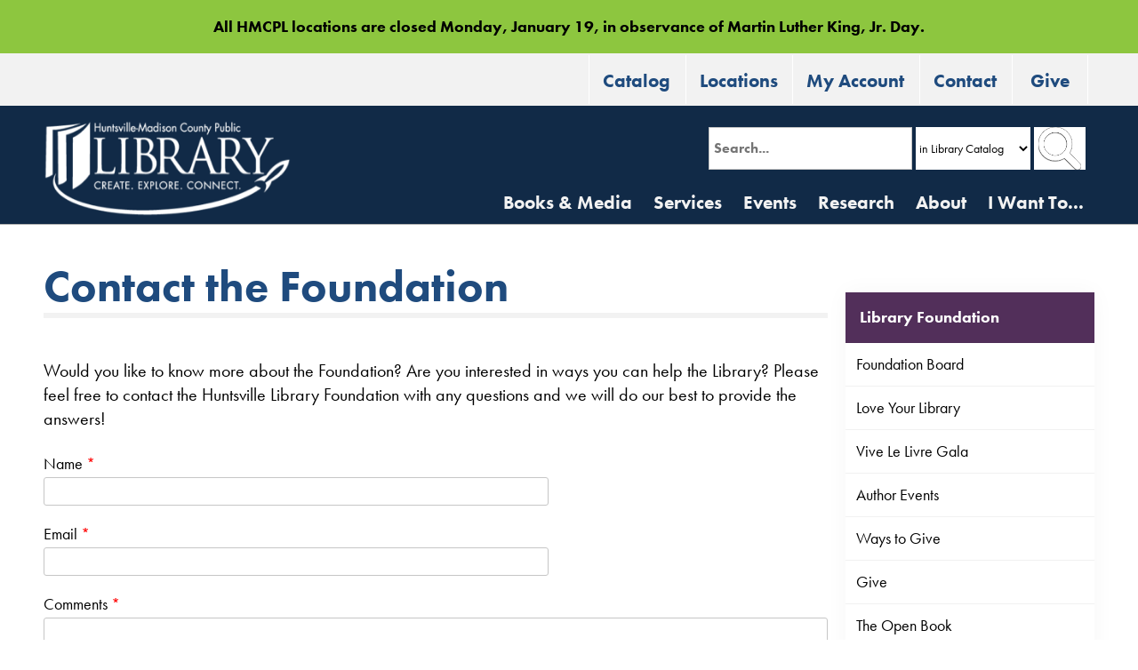

--- FILE ---
content_type: text/html; charset=utf-8
request_url: https://hmcpl.org/foundation/contact
body_size: 9701
content:
<!DOCTYPE html>
<!--[if lt IE 7]><html class="lt-ie9 lt-ie8 lt-ie7" lang="en" dir="ltr"><![endif]-->
<!--[if IE 7]><html class="lt-ie9 lt-ie8" lang="en" dir="ltr"><![endif]-->
<!--[if IE 8]><html class="lt-ie9" lang="en" dir="ltr"><![endif]-->
<!--[if gt IE 8]><!--><html lang="en" dir="ltr" prefix="content: http://purl.org/rss/1.0/modules/content/ dc: http://purl.org/dc/terms/ foaf: http://xmlns.com/foaf/0.1/ og: http://ogp.me/ns# rdfs: http://www.w3.org/2000/01/rdf-schema# sioc: http://rdfs.org/sioc/ns# sioct: http://rdfs.org/sioc/types# skos: http://www.w3.org/2004/02/skos/core# xsd: http://www.w3.org/2001/XMLSchema#"><!--<![endif]-->
<head>
<!--[if IE]><![endif]-->
<meta charset="utf-8" />
<meta name="Generator" content="Drupal 7 (http://drupal.org)" />
<link rel="canonical" href="/foundation/contact" />
<link rel="shortlink" href="/node/474" />
<link rel="shortcut icon" href="https://hmcpl.org/sites/all/themes/multipurpose_corporate_theme/favicon.ico" type="image/vnd.microsoft.icon" />
<meta content="IE=edge,chrome=1" http-equiv="X-UA-Compatible" />
<meta name="viewport" content="width=device-width, user-scalable=yes" />
<meta name="MobileOptimized" content="width" />
<meta name="HandheldFriendly" content="true" />
<meta name="apple-mobile-web-app-capable" content="yes" />
<title>Contact the Foundation | Huntsville-Madison County Public Library</title>
<style type="text/css" media="all">
@import url("/modules/system/system.base.css?t8vrbd");
@import url("/modules/system/system.menus.css?t8vrbd");
@import url("/modules/system/system.messages.css?t8vrbd");
@import url("/modules/system/system.theme.css?t8vrbd");
</style>
<style type="text/css" media="all">
@import url("/sites/all/modules/fences/field.css?t8vrbd");
@import url("/sites/all/modules/google_cse/google_cse.css?t8vrbd");
@import url("/modules/node/node.css?t8vrbd");
@import url("/sites/all/modules/office_hours/office_hours.css?t8vrbd");
@import url("/modules/search/search.css?t8vrbd");
@import url("/modules/user/user.css?t8vrbd");
@import url("/sites/all/modules/video_filter/video_filter.css?t8vrbd");
@import url("/sites/all/modules/views/css/views.css?t8vrbd");
@import url("/sites/all/modules/ckeditor/css/ckeditor.css?t8vrbd");
@import url("/sites/all/modules/ckeditor_image2/ckeditor_image2.theme.css?t8vrbd");
@import url("/sites/all/modules/ckeditor_image2/ckeditor_image2.responsive.css?t8vrbd");
</style>
<style type="text/css" media="all">
@import url("/sites/all/modules/colorbox/styles/stockholmsyndrome/colorbox_style.css?t8vrbd");
@import url("/sites/all/modules/ctools/css/ctools.css?t8vrbd");
@import url("/sites/all/modules/custom_search/custom_search.css?t8vrbd");
@import url("/sites/all/libraries/mmenu/dist/mmenu.css?t8vrbd");
@import url("/sites/all/modules/webform/css/webform.css?t8vrbd");
@import url("/sites/default/files/advagg_relocate/https-use.typekit.net-tfw7wks.css?t8vrbd");
@import url("/sites/all/modules/responsive_menu/css/responsive_menu.css?t8vrbd");
@import url("/sites/all/libraries/superfish/css/superfish.css?t8vrbd");
@import url("/sites/all/libraries/superfish/css/superfish-vertical.css?t8vrbd");
</style>
<style type="text/css" media="screen">
@import url("/sites/all/themes/adaptivetheme/at_core/css/at.layout.css?t8vrbd");
@import url("/sites/all/themes/multipurpose_corporate_theme/css/global.base.css?t8vrbd");
@import url("/sites/all/themes/multipurpose_corporate_theme/css/global.styles.css?t8vrbd");
</style>
<style type="text/css" media="only screen">
@import url("/sites/default/files/adaptivetheme/multipurpose_corporate_theme_files/multipurpose_corporate_theme.responsive.layout.css?t8vrbd");
@import url("/sites/all/themes/multipurpose_corporate_theme/css/responsive.custom.css?t8vrbd");
</style>
<style type="text/css" media="only screen and (max-width:320px)">
@import url("/sites/all/themes/multipurpose_corporate_theme/css/responsive.smalltouch.portrait.css?t8vrbd");
</style>
<style type="text/css" media="only screen and (min-width:321px) and (max-width:580px)">
@import url("/sites/all/themes/multipurpose_corporate_theme/css/responsive.smalltouch.landscape.css?t8vrbd");
</style>
<style type="text/css" media="only screen and (min-width:581px) and (max-width:768px)">
@import url("/sites/all/themes/multipurpose_corporate_theme/css/responsive.tablet.portrait.css?t8vrbd");
</style>
<style type="text/css" media="only screen and (min-width:769px) and (max-width:1023px)">
@import url("/sites/all/themes/multipurpose_corporate_theme/css/responsive.tablet.landscape.css?t8vrbd");
</style>
<style type="text/css" media="only screen and (min-width:1023px)">
@import url("/sites/all/themes/multipurpose_corporate_theme/css/responsive.desktop.css?t8vrbd");
</style>

<!--[if lt IE 9]>
<style type="text/css" media="screen">
@import url("/sites/default/files/adaptivetheme/multipurpose_corporate_theme_files/multipurpose_corporate_theme.lt-ie9.layout.css?t8vrbd");
</style>
<![endif]-->
<style type="text/css" media="all">
/* <![CDATA[ */
@media screen and (min-width:1024px){.responsive-menu-block-wrapper.responsive-menu-block{display:block;}#block-responsive-menu-toggle{display:none;}}

/* ]]> */
</style>
<script src="/sites/default/files/advagg_js/js__reJXJoHtLmqL8-_DVPX3BSe-ntpuTbftbW81SE08wRo__rQaVI3heYo2BXUV133Ia4mgKj3R-xkDs52mhHfLT3rY__381iMpzfi3B8UeJsJTYDRVmaLAgwFlZ4kpm0BbZop6Q.js"></script>
<script src="/sites/default/files/advagg_js/js__kYmNsETjg0xd7T8qHa3s8FZNspH_wp3sDT9adewKB8g__N90mSx3ywZHQww7IhqeZBsP2z8NGGiShKxJLogBEY_I__381iMpzfi3B8UeJsJTYDRVmaLAgwFlZ4kpm0BbZop6Q.js"></script>
<script src="/sites/default/files/advagg_js/js__RMJBh9CeYPVo3kPrg2tLkDg2NzrVuGGb6a_U1g4BqDo__vJwWxgj_S-7fwjwTtgbp8XiXKRLjSHEZqZK4ErTyZAQ__381iMpzfi3B8UeJsJTYDRVmaLAgwFlZ4kpm0BbZop6Q.js"></script>
<script src="/sites/default/files/advagg_js/js__J_bkLvHVUN8YmTnvf7nEwaOd4k08gnTucyO_fOl53q4__xKYWBNdUGXtFXvh40WFfAq1KYB0gcHLnVmXd1bGr_AY__381iMpzfi3B8UeJsJTYDRVmaLAgwFlZ4kpm0BbZop6Q.js"></script>
<script>
<!--//--><![CDATA[//><!--
window.dataLayer = window.dataLayer || [];function gtag(){dataLayer.push(arguments)};gtag("js", new Date());gtag("set", "developer_id.dMDhkMT", true);gtag("config", "G-2S73SHWH2L", {"groups":"default","anonymize_ip":true});
//--><!]]>
</script>
<script src="/sites/default/files/advagg_js/js__tUbEM6hCCWaCHoHx4JTlP73XAwOesKByFZxYtNS1868__SA983cb5yu7DrZU76t1CLN0FMb0V3hf96vnRIBeFbQw__381iMpzfi3B8UeJsJTYDRVmaLAgwFlZ4kpm0BbZop6Q.js" async="async"></script>
<script>
<!--//--><![CDATA[//><!--
jQuery.extend(Drupal.settings, {"basePath":"\/","pathPrefix":"","setHasJsCookie":0,"ajaxPageState":{"theme":"multipurpose_corporate_theme","theme_token":"-j2nvw7YpBoj3VTjKkotHAru9vSbVmzXaErIoaU95I8"},"colorbox":{"opacity":"0.85","current":"{current} of {total}","previous":"\u00ab Prev","next":"Next \u00bb","close":"Close","maxWidth":"98%","maxHeight":"98%","fixed":true,"mobiledetect":false,"mobiledevicewidth":"480px","file_public_path":"\/sites\/default\/files","specificPagesDefaultValue":"admin*\nimagebrowser*\nimg_assist*\nimce*\nnode\/add\/*\nnode\/*\/edit\nprint\/*\nprintpdf\/*\nsystem\/ajax\nsystem\/ajax\/*"},"googleCSE":{"cx":"017537782334724604064:pnb7wae2e9c","resultsWidth":600,"domain":"www.google.com","showWaterMark":1},"custom_search":{"form_target":"_self","solr":0},"video_filter":{"url":{"ckeditor":"\/video_filter\/dashboard\/ckeditor"},"instructions_url":"\/video_filter\/instructions","modulepath":"sites\/all\/modules\/video_filter"},"googleanalytics":{"account":["G-2S73SHWH2L"],"trackOutbound":1,"trackMailto":1,"trackDownload":1,"trackDownloadExtensions":"7z|aac|arc|arj|asf|asx|avi|bin|csv|doc(x|m)?|dot(x|m)?|exe|flv|gif|gz|gzip|hqx|jar|jpe?g|js|mp(2|3|4|e?g)|mov(ie)?|msi|msp|pdf|phps|png|ppt(x|m)?|pot(x|m)?|pps(x|m)?|ppam|sld(x|m)?|thmx|qtm?|ra(m|r)?|sea|sit|tar|tgz|torrent|txt|wav|wma|wmv|wpd|xls(x|m|b)?|xlt(x|m)|xlam|xml|z|zip"},"urlIsAjaxTrusted":{"\/search\/google":true,"\/foundation\/contact":true},"superfish":[{"id":"1","sf":{"animation":{"opacity":"show"},"speed":"fast"},"plugins":{"touchscreen":{"behaviour":"1","disableHover":true,"mode":"always_active"},"supposition":true}},{"id":"2","sf":{"animation":{"opacity":"show","height":"show"},"speed":"fast"},"plugins":{"touchscreen":{"mode":"window_width","breakpointUnit":"px"},"supposition":true,"supersubs":true}}],"antibot":{"forms":{"webform-client-form-474":{"action":"\/foundation\/contact","key":"05adfcce32bc0542b17992297231a9b0"}}},"adaptivetheme":{"multipurpose_corporate_theme":{"layout_settings":{"bigscreen":"three-col-grail","tablet_landscape":"three-col-grail","tablet_portrait":"one-col-vert","smalltouch_landscape":"one-col-vert","smalltouch_portrait":"one-col-stack"},"media_query_settings":{"bigscreen":"only screen and (min-width:1023px)","tablet_landscape":"only screen and (min-width:769px) and (max-width:1023px)","tablet_portrait":"only screen and (min-width:581px) and (max-width:768px)","smalltouch_landscape":"only screen and (min-width:321px) and (max-width:580px)","smalltouch_portrait":"only screen and (max-width:320px)"}}},"responsive_menu":{"position":"right","theme":"theme-light","breakpoint":false,"superfish":{"delay":"300","speed":"100","speedOut":"100"}}});
//--><!]]>
</script>
<!--[if lt IE 9]>
<script src="https://hmcpl.org/sites/all/themes/adaptivetheme/at_core/scripts/html5.js?t8vrbd"></script>
<![endif]-->
</head>
<body class="html not-front not-logged-in one-sidebar sidebar-second page-node page-node- page-node-474 node-type-webform site-name-hidden atr-7.x-3.x atv-7.x-1.4 site-name-huntsville-madison-county-public-library section-foundation">
  <div id="skip-link" class="nocontent">
    <a href="#main-content" class="element-invisible element-focusable">Skip to main content</a>
  </div>
    <div id="page-wrapper">
  <div id="page" class="container page">

    <!-- !Leaderboard Region -->
    <div class="region region-leaderboard"><div class="region-inner clearfix"><div id="block-views-nofication-banner-block" class="block block-views nofication-banner no-title odd first last block-count-1 block-region-leaderboard block-nofication-banner-block" ><div class="block-inner clearfix">  
  
  <div class="block-content content"><div class="view view-nofication-banner view-id-nofication_banner view-display-id-block view-dom-id-68f4a8e3cd6eb89009c84ba379331cab">
        
  
  
      <div class="view-content">
        <div class="views-row views-row-1 views-row-odd views-row-first views-row-last">
      
          
  <div class="field-body view-mode-_custom_display">
    <p><strong>All HMCPL locations are closed Monday, January 19, in observance of Martin Luther King, Jr. Day.</strong></p>
  </div>
    </div>
    </div>
  
  
  
  
  
  
</div></div>
  </div></div></div></div>
    <header id="header" class="clearfix" role="banner">

    <!-- Top Bar Regions -->
    <div class="region region-top-bar"><div class="region-inner clearfix"><div id="block-custom-search-blocks-1" class="block block-custom-search-blocks no-title odd first block-count-2 block-region-top-bar block-1" ><div class="block-inner clearfix">  
  
  <div class="block-content content"><form class="search-form" role="search" action="/foundation/contact" method="post" id="custom-search-blocks-form-1" accept-charset="UTF-8"><div><div class="form-item form-type-textfield form-item-custom-search-blocks-form-1">
  <label class="element-invisible" for="edit-custom-search-blocks-form-1--2">Search  </label>
 <input title="" class="custom-search-box form-text" placeholder="Search" type="text" id="edit-custom-search-blocks-form-1--2" name="custom_search_blocks_form_1" value="" size="15" maxlength="128" />
</div>
<input type="hidden" name="delta" value="1" />
<input type="hidden" name="form_build_id" value="form-azoPZ4nfRQ2zjxKGKdqC5B6iBKtHZleyt52JFXQC5QQ" />
<input type="hidden" name="form_id" value="custom_search_blocks_form_1" />
<div class="form-item form-type-select form-item-custom-search-paths">
  <select id="edit-custom-search-paths" name="custom_search_paths" class="form-select"><option value="https://catalog.hmcpl.org/Union/Search?view=list&amp;lookfor=[key]&amp;searchIndex=Keyword&amp;searchSource=local&amp;showCovers=on" selected="selected">in Library Catalog</option><option value="https://catalog.hmcpl.org/Union/Search?view=list&amp;showCovers=on&amp;lookfor=[key]&amp;searchIndex=Keyword&amp;searchSource=econtent">in Online Collection</option><option value="https://catalog.hmcpl.org/Union/Search?view=list&amp;showCovers=on&amp;lookfor=[key]&amp;searchIndex=ListsKeyword&amp;searchSource=lists">in Lists</option><option value="https://catalog.hmcpl.org/Union/Search?view=list&amp;showCovers=on&amp;lookfor=[key]&amp;searchIndex=WebsiteKeyword&amp;searchSource=websites">in Library Website</option></select>
</div>
<div class="form-actions form-wrapper" id="edit-actions--2"><input type="submit" id="edit-submit--2" name="op" value="Search" class="form-submit" /></div></div></form></div>
  </div></div><nav id="block-menu-menu-test-top-menu" class="block block-menu top_bar_menu no-title even last block-count-3 block-region-top-bar block-menu-test-top-menu"  role="navigation"><div class="block-inner clearfix">  
  
  <div class="block-content content"><ul class="menu clearfix"><li class="first leaf menu-depth-1 menu-item-1285"><a href="https://catalog.hmcpl.org" title="Our online catalog of physical and digital content we offer.">Catalog</a></li><li class="leaf menu-depth-1 menu-item-628"><a href="/locations" title="">Locations</a></li><li class="leaf menu-depth-1 menu-item-629"><a href="https://catalog.hmcpl.org/MyAccount/Home" title="">My Account</a></li><li class="leaf menu-depth-1 menu-item-657"><a href="/contact" title="">Contact</a></li><li class="last leaf menu-depth-1 menu-item-656"><a href="/give" title="">Give</a></li></ul></div>
  </div></nav></div></div>
              <!-- !Branding -->
        <div id="branding" class="branding-elements clearfix">

          
                      <!-- !Site name and Slogan -->
            <div class="element-invisible h-group" id="name-and-slogan">

                              <h1 class="element-invisible" id="site-name"><a href="/" title="Home page">Huntsville-Madison County Public Library</a></h1>
              
              
            </div>
          
        </div>
      
      <!-- !Header Region -->
      <div class="region region-header"><div class="region-inner clearfix"><div id="block-search-form" class="block block-search no-title odd first block-count-4 block-region-header block-form"  role="search"><div class="block-inner clearfix">  
  
  <div class="block-content content"><form class="search-form" role="search" action="/foundation/contact" method="post" id="search-block-form" accept-charset="UTF-8"><div><div class="container-inline">
      <h2 class="element-invisible">Search form</h2>
    <div class="form-item form-type-textfield form-item-search-block-form">
  <label class="element-invisible" for="edit-search-block-form--2">Search this site </label>
 <input title="" class="custom-search-box form-text" placeholder="Search..." type="search" id="edit-search-block-form--2" name="search_block_form" value="" size="15" maxlength="128" />
</div>
<div class="form-item form-type-select form-item-custom-search-paths">
  <select id="edit-custom-search-paths--2" name="custom_search_paths" class="form-select"><option value="https://catalog.hmcpl.org/Union/Search?view=list&amp;lookfor=[key]&amp;searchIndex=Keyword&amp;searchSource=local&amp;showCovers=on" selected="selected">in Library Catalog</option><option value="https://catalog.hmcpl.org/Union/Search?view=list&amp;showCovers=on&amp;lookfor=[key]&amp;searchIndex=Keyword&amp;searchSource=econtent">in Online Collection</option><option value="https://catalog.hmcpl.org/Union/Search?view=list&amp;showCovers=on&amp;lookfor=[key]&amp;searchIndex=ListsKeyword&amp;searchSource=lists">in Lists</option><option value="https://catalog.hmcpl.org/Union/Search?view=list&amp;showCovers=on&amp;lookfor=[key]&amp;searchIndex=WebsiteKeyword&amp;searchSource=websites">in Library Website</option></select>
</div>
<div class="form-actions form-wrapper" id="edit-actions--3"><input alt="Search" class="custom-search-button form-submit" type="image" id="edit-submit--3" name="op" src="/sites/default/files/images/MagnifyingGlass.png" /></div><input type="hidden" name="form_build_id" value="form-b9KHBGHE9o-06bdA75p2zp4eNauVEuRCW9-G8anxRyg" />
<input type="hidden" name="form_id" value="search_block_form" />
</div>
</div></form></div>
  </div></div><div id="block-delta-blocks-logo" class="block block-delta-blocks no-title even block-count-5 block-region-header block-logo" ><div class="block-inner clearfix">  
  
  <div class="block-content content"><div class="logo-img"><a href="/" id="logo" title="Return to the Huntsville-Madison County Public Library home page"><img typeof="foaf:Image" class="image-style-none" src="https://hmcpl.org/sites/default/files/newlogo_0.png" alt="Huntsville-Madison County Public Library" /></a></div></div>
  </div></div><div id="block-responsive-menu-horizontal-menu" class="block block-responsive-menu no-title odd block-count-6 block-region-header block-horizontal-menu" ><div class="block-inner clearfix">  
  
  <div class="block-content content"><nav class="responsive-menu-block-wrapper responsive-menu-block menu-name-menu-dummy-menu">
  <ul id="horizontal-menu" class="horizontal-menu"><li class="first last leaf menu-mlid-967"><a href="/" title="">Return to homepage</a></li>
</ul></nav>
</div>
  </div></div><div id="block-responsive-menu-toggle" class="block block-responsive-menu no-title even block-count-7 block-region-header block-toggle" ><div class="block-inner clearfix">  
  
  <div class="block-content content"><a id="toggle-icon" class="toggle responsive-menu-toggle-icon" title="Menu" href="#off-canvas">
  <span class="icon"></span><span class="label">Menu</span>
</a></div>
  </div></div><nav id="block-superfish-1" class="block block-superfish block-superfish-1 no-title odd block-count-8 block-region-header block-1" ><div class="block-inner clearfix">  
  
  <ul  id="superfish-1" class="menu sf-menu sf-main-menu sf-horizontal sf-style-none sf-total-items-6 sf-parent-items-1 sf-single-items-5"><li id="menu-276-1" class="first odd sf-item-1 sf-depth-1 sf-no-children"><a href="/books" title="" class="sf-depth-1">Books &amp; Media</a></li><li id="menu-610-1" class="middle even sf-item-2 sf-depth-1 sf-no-children"><a href="/services" class="sf-depth-1">Services</a></li><li id="menu-649-1" class="middle odd sf-item-3 sf-depth-1 sf-no-children"><a href="/event" title="" class="sf-depth-1">Events</a></li><li id="menu-646-1" class="middle even sf-item-4 sf-depth-1 sf-no-children"><a href="/research" title="" class="sf-depth-1">Research</a></li><li id="menu-838-1" class="middle odd sf-item-5 sf-depth-1 sf-no-children"><a href="/about" class="sf-depth-1">About</a></li><li id="menu-648-1" class="last even sf-item-6 sf-depth-1 sf-total-children-9 sf-parent-children-0 sf-single-children-9 menuparent"><a href="https://hmcpl.org/" title="" class="sf-depth-1 menuparent">I Want To...</a><ul><li id="menu-719-1" class="first odd sf-item-1 sf-depth-2 sf-no-children"><a href="https://recruiting.paylocity.com/recruiting/jobs/All/7de0f7ae-040b-4f7c-b7f2-a47d66d3eb5e/Huntsville-Public-Library" title="" class="sf-depth-2">Find a Job</a></li><li id="menu-1273-1" class="middle even sf-item-2 sf-depth-2 sf-no-children"><a href="https://answers.hmcpl.org/search/" title="" class="sf-depth-2">Find FAQs</a></li><li id="menu-653-1" class="middle odd sf-item-3 sf-depth-2 sf-no-children"><a href="https://hmcpl.org/getting-started" title="" class="sf-depth-2">Get A Card</a></li><li id="menu-1065-1" class="middle even sf-item-4 sf-depth-2 sf-no-children"><a href="/friends/join" title="" class="sf-depth-2">Join the Friends</a></li><li id="menu-718-1" class="middle odd sf-item-5 sf-depth-2 sf-no-children"><a href="https://catalog.hmcpl.org/MyAccount/Fines" title="" class="sf-depth-2">Pay My Fees</a></li><li id="menu-717-1" class="middle even sf-item-6 sf-depth-2 sf-no-children"><a href="https://catalog.hmcpl.org/MyAccount/Holds" title="" class="sf-depth-2">Manage My Holds</a></li><li id="menu-716-1" class="middle odd sf-item-7 sf-depth-2 sf-no-children"><a href="/reserve" class="sf-depth-2">Reserve a Room</a></li><li id="menu-1313-1" class="middle even sf-item-8 sf-depth-2 sf-no-children"><a href="https://hmcpl.org/boardpackets" title="" class="sf-depth-2">View Board Packets</a></li><li id="menu-720-1" class="last odd sf-item-9 sf-depth-2 sf-no-children"><a href="/volunteer" class="sf-depth-2">Volunteer</a></li></ul></li></ul>
  </div></nav><div id="block-block-8" class="block block-block mobile-search-icon no-title even last block-count-9 block-region-header block-8" ><div class="block-inner clearfix">  
  
  <div class="block-content content"><p><a class="colorbox-inline" href="?width=90%25&amp;height=200&amp;inline=true#block-custom-search-blocks-1"><img alt="Search Toggle Icon" height="40" src="/sites/default/files/images/MagnifyingGlass.png" title="" width="40" /></a></p>
</div>
  </div></div></div></div>
    </header>

    <!-- !Navigation -->
            
    <!-- !Breadcrumbs -->
    
    <!-- !Messages and Help -->
        
    <!-- !Secondary Content Region -->
        
    <div id="columns" class="columns clearfix">
      <main id="content-column" class="content-column" role="main">
        <div class="content-inner">

          <!-- !Highlighted region -->
          
          <section id="main-content">

            
            <!-- !Main Content Header -->
                          <header id="main-content-header" class="clearfix">

                
              </header>
            
            <!-- !Main Content -->
                          <div id="content" class="region">
                <h1 class="title" id="page-title">Contact the Foundation</h1>
                <div  about="/foundation/contact" typeof="sioc:Item foaf:Document" role="article" class="ds-1col node node-webform article odd node-full view-mode-full  clearfix">

  
  <div class="">
    
  <div class="field-body view-mode-full">
    <p>Would you like to know more about the Foundation? Are you interested in ways you can help the Library? Please feel free to contact the Huntsville Library Foundation with any questions and we will do our best to provide the answers!</p>
  </div>
<noscript>
  <style>form.antibot { display: none !important; }</style>
  <div class="antibot-no-js antibot-message antibot-message-warning messages warning">
    You must have JavaScript enabled to use this form.  </div>
</noscript>
<form class="webform-client-form webform-client-form-474 antibot" action="/antibot" method="post" id="webform-client-form-474" accept-charset="UTF-8"><div><div  class="form-item webform-component webform-component-textfield webform-component--name">
  <label for="edit-submitted-name">Name <span class="form-required" title="This field is required.">*</span></label>
 <input required="required" type="text" id="edit-submitted-name" name="submitted[name]" value="" size="60" maxlength="128" class="form-text required" />
</div>
<div  class="form-item webform-component webform-component-email webform-component--email">
  <label for="edit-submitted-email">Email <span class="form-required" title="This field is required.">*</span></label>
 <input required="required" class="email form-text form-email required" type="email" id="edit-submitted-email" name="submitted[email]" size="60" />
</div>
<div  class="form-item webform-component webform-component-textarea webform-component--comments">
  <label for="edit-submitted-comments">Comments <span class="form-required" title="This field is required.">*</span></label>
 <div class="form-textarea-wrapper resizable"><textarea required="required" id="edit-submitted-comments" name="submitted[comments]" cols="60" rows="5" class="form-textarea required"></textarea></div>
</div>
<input type="hidden" name="details[sid]" />
<input type="hidden" name="details[page_num]" value="1" />
<input type="hidden" name="details[page_count]" value="1" />
<input type="hidden" name="details[finished]" value="0" />
<input type="hidden" name="form_build_id" value="form-ckBtsgAYUdYQY91YDUjSlIC3JOdWLwGupCuD539KQMU" />
<input type="hidden" name="form_id" value="webform_client_form_474" />
<input type="hidden" name="antibot_key" value="" />
<fieldset class="captcha form-wrapper"><legend><span class="fieldset-legend">CAPTCHA</span></legend><div class="fieldset-wrapper"><div class="fieldset-description">This question is to ensure that we only accept submissions from human visitors and thus prevent automated spam submissions.</div><input type="hidden" name="captcha_sid" value="2643339" />
<input type="hidden" name="captcha_token" value="6d8847d3817382eed17746b05bbf7018" />
<img typeof="foaf:Image" class="image-style-none" src="/image_captcha?sid=2643339&amp;ts=1768437995" width="150" height="60" alt="Image CAPTCHA" title="Image CAPTCHA" /><div class="form-item form-type-textfield form-item-captcha-response">
  <label for="edit-captcha-response">What code is in the image? <span class="form-required" title="This field is required.">*</span></label>
 <input type="text" id="edit-captcha-response" name="captcha_response" value="" size="15" maxlength="128" class="form-text required" />
<div class="description">Enter the characters shown in the image.</div>
</div>
</div></fieldset>
<div class="form-actions"><input class="webform-submit button-primary form-submit" type="submit" name="op" value="Submit" /></div></div></form>  </div>

</div>

              </div>
            
            <!-- !Feed Icons -->
            
            
          </section><!-- /end #main-content -->

          <!-- !Content Aside Region-->
          
        </div><!-- /end .content-inner -->
      </main><!-- /end #content-column -->

      <!-- !Sidebar Regions -->
                <div class="region region-sidebar-second sidebar"><div class="region-inner clearfix"><nav id="block-menu-menu-huntsville-library-foundati" class="block block-menu about-menu no-title odd first last block-count-10 block-region-sidebar-second block-menu-huntsville-library-foundati"  role="navigation"><div class="block-inner clearfix">  
  
  <div class="block-content content"><ul class="menu clearfix"><li class="first leaf menu-depth-1 menu-item-1270"><a href="/foundation" title="">Library Foundation</a></li><li class="leaf menu-depth-1 menu-item-926"><a href="/foundation/board" title="">Foundation Board</a></li><li class="leaf menu-depth-1 menu-item-1269"><a href="/foundation/lyl" title="">Love Your Library</a></li><li class="leaf menu-depth-1 menu-item-927"><a href="/foundation/vive" title="">Vive Le Livre Gala</a></li><li class="leaf menu-depth-1 menu-item-916"><a href="/foundation/authorevents" title="">Author Events</a></li><li class="leaf menu-depth-1 menu-item-1278"><a href="https://hmcpl.org/foundation/waystogive" title="">Ways to Give</a></li><li class="leaf menu-depth-1 menu-item-928"><a href="https://hmcpl.org/give" title="">Give</a></li><li class="leaf menu-depth-1 menu-item-1372"><a href="https://hmcpl.org/node/3463" title="">The Open Book</a></li><li class="last leaf active-trail menu-depth-1 menu-item-929"><a href="/foundation/contact" title="" class="active-trail active">Contact</a></li></ul></div>
  </div></nav></div></div>
    </div><!-- /end #columns -->

    <!-- !Tertiary Content Region -->
    <div class="region region-tertiary-content"><div class="region-inner clearfix"><section id="block-block-4" class="block block-block block-contact odd first block-count-11 block-region-tertiary-content block-4" ><div class="block-inner clearfix">  
      <h2 class="block-title">About</h2>
  
  <div class="block-content content"><div class="about-this-theme">
<p>This is the public’s library. Huntsville-Madison County Public Library (HMCPL) is a nonprofit 10-branch system that serves all of Madison County, Ala. For 200 years, the library has been dedicated to enriching the educational, recreational and cultural lives of communities in Madison County through materials, information and programs that foster a lifelong love of learning.</p>
</div>
</div>
  </div></section><nav id="block-superfish-2" class="block block-superfish quick_menu_block even block-count-12 block-region-tertiary-content block-2" ><div class="block-inner clearfix">  
      <h2 class="block-title">Quick Links</h2>
  
  <div class="block-content content"><ul  id="superfish-2" class="menu sf-menu sf-menu-quick-menu sf-vertical sf-style-none sf-total-items-10 sf-parent-items-0 sf-single-items-10"><li id="menu-624-2" class="first odd sf-item-1 sf-depth-1 sf-no-children"><a href="/about" title="" class="sf-depth-1">About</a></li><li id="menu-1312-2" class="middle even sf-item-2 sf-depth-1 sf-no-children"><a href="https://hmcpl.org/boardpackets" title="Board Meeting Packets including agenda and minutes" class="sf-depth-1">Board Packets</a></li><li id="menu-626-2" class="middle odd sf-item-3 sf-depth-1 sf-no-children"><a href="/policies" title="" class="sf-depth-1">Policies</a></li><li id="menu-625-2" class="middle even sf-item-4 sf-depth-1 sf-no-children"><a href="https://recruiting.paylocity.com/recruiting/jobs/All/7de0f7ae-040b-4f7c-b7f2-a47d66d3eb5e/Huntsville-Public-Library" title="" class="sf-depth-1">Employment</a></li><li id="menu-645-2" class="middle odd sf-item-5 sf-depth-1 sf-no-children"><a href="/locations" title="" class="sf-depth-1">Locations</a></li><li id="menu-1277-2" class="middle even sf-item-6 sf-depth-1 sf-no-children"><a href="https://hmcpl.org/downtowncam" title="" class="sf-depth-1">Downtown Cam</a></li><li id="menu-1274-2" class="middle odd sf-item-7 sf-depth-1 sf-no-children"><a href="https://answers.hmcpl.org/search/" title="" class="sf-depth-1">FAQs</a></li><li id="menu-654-2" class="middle even sf-item-8 sf-depth-1 sf-no-children"><a href="/press" title="" class="sf-depth-1">Press</a></li><li id="menu-655-2" class="middle odd sf-item-9 sf-depth-1 sf-no-children"><a href="/policies/privacy" title="" class="sf-depth-1">Privacy</a></li><li id="menu-968-2" class="last even sf-item-10 sf-depth-1 sf-no-children"><a href="/webattributions" title="" class="sf-depth-1">Website Attributions</a></li></ul></div>
  </div></nav><section id="block-block-5" class="block block-block connect_with_us odd last block-count-13 block-region-tertiary-content block-5" ><div class="block-inner clearfix">  
      <h2 class="block-title">Connect </h2>
  
  <div class="block-content content"><p><a href="https://www.facebook.com/HMCPL/"><img alt="Facebook" height="30" src="/sites/default/files/images/FaceBook-Icon.png" width="30" /></a><a href="https://www.instagram.com/hmcplalabama/"><img alt="Instagram" height="30" src="/sites/default/files/images/Instagram-Icon.png" width="30" /></a><a href="https://twitter.com/hmcpl"><img alt="Twitter" height="30" src="/sites/default/files/images/Twitter-Icon.png" width="30" /></a><a href="https://www.youtube.com/channel/UCcGgqU8hn-D76bdJg6tPIQw"><img alt="YouTube Channel" height="30" src="/sites/default/files/images/YouTube-Icon.png" width="30" /></a></p>
<h3><span style="font-size:16px">Newsletter</span></h3>
<p><span style="font-size:16px"><a href="https://visitor.r20.constantcontact.com/d.jsp?llr=uztvanvab&amp;p=oi&amp;m=uztvanvab&amp;sit=9okd4dbkb&amp;f=f1deffcb-9ea2-4833-97e1-c566531f8988">subscribe</a>, <a href="/newsletter/archive">archive</a></span></p>
<h3><a href="/askus"><span style="font-size:16px">Ask A Librarian</span></a></h3>
<h3><span style="font-size:16px"><a href="http://blog.hmcpl.org">Latest News</a></span></h3>
<p><strong><span style="font-size:16px"><a href="https://hmcpl.org/aplsupdates">APLS Updates</a></span></strong></p>
</div>
  </div></section></div></div>
    <!-- !Footer -->
    
  </div>
</div>
  <div class="region region-page-bottom"><div class="region-inner clearfix"><div class="off-canvas-wrapper"><div id="off-canvas"><ul id="off-canvas-menu"><li class="first leaf menu-mlid-1213"><a href="https://hmcpl.org/welcome" title="">New Cardholders</a></li>
<li class="leaf menu-mlid-1078"><a href="https://blast.hmcpl.org" title="">Blast Music</a></li>
<li class="leaf menu-mlid-887"><a href="https://catalog.hmcpl.org/MyAccount/Home" title="">My Account</a></li>
<li class="leaf menu-mlid-880"><a href="/locations" title="">Locations</a></li>
<li class="leaf menu-mlid-889"><a href="/contact" title="">Contact</a></li>
<li class="leaf menu-mlid-888"><a href="/give" title="">Give</a></li>
<li class="expanded menu-mlid-884"><span title="" class="nolink" tabindex="0">Books &amp; Media</span><ul class="sub-nav menu-tree-mlid-884"><li class="first leaf menu-mlid-1066"><a href="https://catalog.hmcpl.org/cgi-bin/koha/opac-memberentry.pl" title="">Get A Card</a></li>
<li class="leaf menu-mlid-1212"><a href="https://hmcpl.org/books#block-views-info-box-digital-downloads" title="">Digital Downloads</a></li>
<li class="leaf menu-mlid-890"><a href="https://catalog.hmcpl.org" title="">Browse the Catalog</a></li>
<li class="leaf menu-mlid-892"><a href="/bookclubs" title="">Bookclubs</a></li>
<li class="last leaf menu-mlid-1068"><a href="/ill" title="">Interlibrary Loan</a></li>
</ul></li>
<li class="expanded menu-mlid-882"><span title="" class="nolink" tabindex="0">Events</span><ul class="sub-nav menu-tree-mlid-882"><li class="first leaf menu-mlid-1070"><a href="/foundation/authorevents" title="">Author Events</a></li>
<li class="leaf menu-mlid-1069"><a href="https://events.hmcpl.org" title="">Event Calendar</a></li>
<li class="leaf menu-mlid-1136"><a href="https://events.hmcpl.org/events?filters=type%3A%3Afe872db2-932e-412b-ac67-fae8acf53b65__designation%3A%3Aevents" title="">Story Times</a></li>
<li class="leaf menu-mlid-1133"><a href="https://events.hmcpl.org/events?a=adults&amp;filters=audience%3A%3A49cd3d65-006e-4f5d-ab6d-a085df7600f4%2Cd1061266-d51b-4f34-963c-84b187c79645%2C5b836ad4-054f-4934-af95-4de835601d39__designation%3A%3Aevents&amp;r=thismonth" title="">Adult Programs</a></li>
<li class="leaf menu-mlid-1134"><a href="https://events.hmcpl.org/events?a=adults&amp;filters=audience%3A%3Aa9fdbebb-6156-40d6-a40e-b5e4e485302e__designation%3A%3Aevents&amp;page=0&amp;r=thismonth" title="">Teen Programs</a></li>
<li class="leaf menu-mlid-1135"><a href="https://events.hmcpl.org/events?filters=audience%3A%3A0e3a456a-7683-4913-9e45-5220622eeff8%2Cbfc1622c-3716-4177-8551-3b455eac80d5__designation%3A%3Aevents" title="">Kids Programs</a></li>
<li class="last leaf menu-mlid-1137"><a href="https://lquest.org/calendar/" title="">LearningQuest</a></li>
</ul></li>
<li class="expanded menu-mlid-883"><span title="" class="nolink" tabindex="0">Research</span><ul class="sub-nav menu-tree-mlid-883"><li class="first leaf menu-mlid-1075"><a href="/askus" title="">Ask A Librarian</a></li>
<li class="leaf menu-mlid-886"><a href="/databases" title="">Databases</a></li>
<li class="leaf menu-mlid-1076"><a href="http://digitalarchives.hmcpl.org/" title="">Digital Archives</a></li>
<li class="last leaf menu-mlid-1074"><a href="/specialcollections" title="">Special Collections</a></li>
</ul></li>
<li class="expanded menu-mlid-881"><span title="" class="nolink" tabindex="0">Services</span><ul class="sub-nav menu-tree-mlid-881"><li class="first leaf menu-mlid-1072"><a href="/workforce" title="">Computer Classes &amp; Workforce Development</a></li>
<li class="leaf menu-mlid-1071"><a href="/studio" title="">Maker Space</a></li>
<li class="leaf menu-mlid-1073"><a href="/outreach" title="">Outreach</a></li>
<li class="leaf menu-mlid-1171"><a href="/node/271" title="">Mobile Printing</a></li>
<li class="last leaf menu-mlid-1079"><a href="/services" title="">Full list of Services</a></li>
</ul></li>
<li class="expanded menu-mlid-1290"><span title="" class="nolink" tabindex="0">I Want To...</span><ul class="sub-nav menu-tree-mlid-1290"><li class="first leaf menu-mlid-1291"><a href="https://recruiting.paylocity.com/recruiting/jobs/All/7de0f7ae-040b-4f7c-b7f2-a47d66d3eb5e/Huntsville-Public-Library" title="">Find a Job</a></li>
<li class="leaf menu-mlid-1292"><a href="https://answers.hmcpl.org/search/" title="">Find FAQs</a></li>
<li class="leaf menu-mlid-1293"><a href="https://hmcpl.org/getting-started" title="">Get A Card</a></li>
<li class="leaf menu-mlid-1294"><a href="https://hmcpl.org/friends/join" title="">Join the Friends</a></li>
<li class="leaf menu-mlid-1295"><a href="https://catalog.hmcpl.org/MyAccount/Fines" title="">Pay My Fees</a></li>
<li class="leaf menu-mlid-1296"><a href="https://catalog.hmcpl.org/MyAccount/Holds" title="">Manage My Holds</a></li>
<li class="leaf menu-mlid-885"><a href="/reserve" title="">Reserve a Room</a></li>
<li class="last leaf menu-mlid-1297"><a href="https://hmcpl.org/volunteer" title="">Volunteer</a></li>
</ul></li>
<li class="last leaf menu-mlid-879"><a href="/about" title="">About</a></li>
</ul></div></div></div></div><script src="/sites/default/files/advagg_js/js__K3JZyxnsfCFgFPZVuFiQli_bVt0JWH7oVVe70ucR8IU___zfSsY4ysjUUG8IYbZeJ8FqiMGz8mLtZwHH8REekH0E__381iMpzfi3B8UeJsJTYDRVmaLAgwFlZ4kpm0BbZop6Q.js"></script>
<script src="/sites/default/files/advagg_js/js__bc0tb9FmdZzVcdbgtVEub7giOP-7U8Gbm9H3Zgz6hh8__llbvxuXpIPT_WiCOvnfBJ5HYzL0y0zCqDpxmJrWQoas__381iMpzfi3B8UeJsJTYDRVmaLAgwFlZ4kpm0BbZop6Q.js"></script>
</body>
</html>


--- FILE ---
content_type: text/css
request_url: https://hmcpl.org/sites/default/files/adaptivetheme/multipurpose_corporate_theme_files/multipurpose_corporate_theme.responsive.layout.css?t8vrbd
body_size: 1076
content:
/* Gutters are not currently overridden in theme settings, but may be in theme CSS */

/* smalltouch_landscape one_col_vert */
@media only screen and (min-width:321px) and (max-width:580px) {
.container {width:100%}
.two-sidebars .content-inner,.one-sidebar .content-inner,.region-sidebar-first,.region-sidebar-second {margin-left: 0; margin-right: 0}
.region-sidebar-first {width: 50%}
.region-sidebar-second {width: 50%}
.one-sidebar .sidebar {width: 100%}
.region-sidebar-first,.region-sidebar-second {overflow: hidden; margin-top: 20px; float: left; clear: none}
.region-sidebar-first.block,.region-sidebar-second .block {width: 100%}
.at-panel .region {display:inline;float:left}.six-6x16 > .panel-row > .region,.six-6x16 > .panel-row ,.four-4x25 > .panel-row > .region,.four-4x25 > .panel-row,.three-3x33 > .region,.three-50-25-25 > .region,.three-25-50-25 > .region,.three-25-25-50 > .region,.three-inset-right > .inset-wrapper,.three-inset-right > .inset-wrapper > .region,.three-inset-right > .region-three-inset-right-sidebar,.three-inset-left > .inset-wrapper,.three-inset-left > .inset-wrapper > .region,.three-inset-left > .region-three-inset-left-sidebar,.two-33-66 > .region,.two-66-33 > .region,.two-50 > .region,.two-brick > .panel-row > .region,.five-5x20 > .panel-row > .region,.five-5x20 > .panel-row {float:none;display:block;width:100%;clear:both}
}
/* tablet_portrait one_col_vert */
@media only screen and (min-width:581px) and (max-width:768px) {
.container {width:100%}
.two-sidebars .content-inner,.one-sidebar .content-inner,.region-sidebar-first,.region-sidebar-second {margin-left: 0; margin-right: 0}
.region-sidebar-first {width: 50%}
.region-sidebar-second {width: 50%}
.one-sidebar .sidebar {width: 100%}
.region-sidebar-first,.region-sidebar-second {overflow: hidden; margin-top: 20px; float: left; clear: none}
.region-sidebar-first.block,.region-sidebar-second .block {width: 100%}
.at-panel .region {display:inline;float:left}.six-6x16 > .panel-row,.four-4x25 > .panel-row,.three-3x33 > div.region-three-33-first,.three-50-25-25 > .region-three-50-25-25-first,.three-25-50-25 > .region-three-25-50-25-first,.three-25-25-50 > .region-three-25-25-50-first,.three-inset-right > .inset-wrapper > .region,.three-inset-left > .inset-wrapper > .region,.five-5x20 > div.panel-row,.five-5x20 > div.panel-row > div.region-five-fifth {float:none;display:block;width:100%;clear:both}.six-6x16 > .panel-row > .region {width:50%;float:left}.four-4x25 > .panel-row > .region,.three-3x33 > .region,.three-50-25-25 > .region-three-50-25-25-second,.three-50-25-25 .region-three-50-25-25-third,.two-50 > .region,.two-brick > .panel-row > .region,.five-5x20 > .panel-row > div.region {width:50%}.three-25-50-25 > div.region-three-25-50-25-second,.three-25-25-50 > div.region-three-25-25-50-third {width:75%}.three-25-50-25 > div.region-three-25-50-25-third,.three-25-25-50 > div.region-three-25-25-50-second,.three-inset-right > .region-three-inset-right-sidebar {width:25%}.three-inset-right > .inset-wrapper {width:75%;float:left}.three-inset-left > .region-three-inset-left-sidebar {width:25%;float:right}.three-inset-left > .inset-wrapper {width:75%;float:right}.two-33-66 > .region-two-33-66-first,.two-66-33 > .region-two-66-33-second {width:33.333333%}.two-33-66 > .region-two-33-66-second,.two-66-33 > .region-two-66-33-first {width:66.666666%}.two-brick > .panel-row {float:none}
}
/* tablet_landscape three_col_grail */
@media only screen and (min-width:769px) and (max-width:1023px) {
.container {width:100%}
#content-column,.content-column,div.sidebar {float: left; clear: none}
.two-sidebars .content-inner {margin-left: 20%; margin-right: 23%}
.sidebar-first .content-inner {margin-left: 20%; margin-right: 0}
.sidebar-second .content-inner {margin-right: 23%; margin-left: 0}
.region-sidebar-first {width: 20%; margin-left: -100%}
.region-sidebar-second {width: 23%; margin-left: -23%}
.at-panel .region {display:inline;float:left}.six-6x16 > .panel-row {width:33.333333%;float:left}.six-6x16 > .panel-row > .region {float:none;display:block;width:100%;clear:both}.four-4x25 > .panel-row > .region,.four-4x25 > .panel-row {width:50%;float:left}.three-3x33 > .region,.three-inset-right > .inset-wrapper > div.region-three-inset-right-inset,.three-inset-left > .inset-wrapper > div.region-three-inset-left-inset,.two-33-66 > .region-two-33-66-first,.two-66-33 > .region-two-66-33-second,.five-5x20 > .row-2 > .region {width:33.333333%}.three-50-25-25 > .region,.three-25-50-25 > .region,.three-25-25-50 > .region,.three-inset-right > .region-three-inset-right-sidebar,.three-inset-left > .region-three-inset-left-sidebar {width:25%}.three-50-25-25 > div.region-three-50-25-25-first,.three-25-50-25 > div.region-three-25-50-25-second,.three-25-25-50 > div.region-three-25-25-50-third,.two-50 > .region,.two-brick > .panel-row > .region,.five-5x20 > .row-1 > .region {width:50%}.three-inset-right > .inset-wrapper {width:75%;float:left}.three-inset-right > .inset-wrapper > div.region-three-inset-right-middle,.three-inset-left > .inset-wrapper > div.region-three-inset-left-middle,.two-33-66 > .region-two-33-66-second,.two-66-33 > .region-two-66-33-first {width:66.666666%}.three-inset-right > .inset-wrapper > .region,.three-inset-left > .inset-wrapper > .region {width:100%}.three-inset-left > .region-three-inset-left-sidebar,.three-inset-left > .inset-wrapper,.three-inset-left > .inset-wrapper > .region-three-inset-left-middle {float:right}.three-inset-left > .inset-wrapper {width:75%}.two-brick > .panel-row {float:none}.five-5x20 > .row-1 {width:40%}.five-5x20 > .row-2 {width:60%}.five-5x20 > .panel-row {float:left}
}
/* bigscreen three_col_grail */
@media only screen and (min-width:1023px) {
.container {width:100%;max-width:1204px}
#content-column,.content-column,div.sidebar {float: left; clear: none}
.two-sidebars .content-inner {margin-left: 25%; margin-right: 25%}
.sidebar-first .content-inner {margin-left: 25%; margin-right: 0}
.sidebar-second .content-inner {margin-right: 25%; margin-left: 0}
.region-sidebar-first {width: 25%; margin-left: -100%}
.region-sidebar-second {width: 25%; margin-left: -25%}
.at-panel .region {display:inline;float:left}.six-6x16 > .panel-row {width:33.333333%;float:left}.six-6x16 > .panel-row > .region,.five-5x20 > .panel-row {float:none;display:block;width:100%;clear:both}.four-4x25 > .panel-row > .region,.four-4x25 > .panel-row {width:50%;float:left}.three-3x33 > .region,.three-inset-right > .inset-wrapper > div.region-three-inset-right-inset,.three-inset-left > .inset-wrapper > div.region-three-inset-left-inset,.two-33-66 > .region-two-33-66-first,.two-66-33 > .region-two-66-33-second,.five-5x20 > .panel-row > .region {width:33.333333%}.three-50-25-25 > .region,.three-25-50-25 > .region,.three-25-25-50 > .region,.three-inset-right > .region-three-inset-right-sidebar,.three-inset-left > .region-three-inset-left-sidebar {width:25%}.three-50-25-25 > div.region-three-50-25-25-first,.three-25-50-25 > div.region-three-25-50-25-second,.three-25-25-50 > div.region-three-25-25-50-third,.two-50 > .region,.two-brick > .panel-row > .region,.five-5x20 > .row-1 div.region-five-first,.five-5x20 .row-1 div.region-five-second {width:50%}.three-inset-right > .inset-wrapper {width:75%;float:left}.three-inset-right > .inset-wrapper > div.region-three-inset-right-middle,.three-inset-left > .inset-wrapper > div.region-three-inset-left-middle,.two-33-66 > .region-two-33-66-second,.two-66-33 > .region-two-66-33-first {width:66.666666%}.three-inset-right > .inset-wrapper > .region,.three-inset-left > .inset-wrapper > .region {width:100%}.three-inset-left > .region-three-inset-left-sidebar,.three-inset-left > .inset-wrapper,.three-inset-left > .inset-wrapper > .region-three-inset-left-middle {float:right}.three-inset-left > .inset-wrapper {width:75%}.two-brick > .panel-row {float:none}
}

--- FILE ---
content_type: text/css
request_url: https://hmcpl.org/sites/all/themes/multipurpose_corporate_theme/css/responsive.smalltouch.portrait.css?t8vrbd
body_size: 1431
content:
/*
 *   Important Information about this CSS File
 *
 * - Do not delete or rename this file, if you do not use it leave it blank (delete
 *   everything) and the file will be skipped when you enable Production Mode in
 *   the Global theme settings.
 *
 * - Read the _README file in this directory, it contains useful help and other information.
 */

/* =============================================================================
 *   Mobile Menu Toggle
 *   See your theme settings extensions for how to enable the menu toggle.
 *   These are example styles for the menu toggle menu, you can use these in the
 *   relevant responsive stylesheets as required. Modify to suit your design.
 * ========================================================================== */
/* The toggle link */
.at-mt .at-menu-toggle h2 {
  margin-bottom: 5px;
}
.at-mt .at-menu-toggle h2 a {
  background: #eee;
  border: 2px solid #ccc;
  padding: 2px 10px;
}
#block-superfish-1 {
  display: none;
}
/* Page Title */
#page-title {
  font-size: 8vw;
}
/* Menu items */
.at-mt .at-menu-toggle ul.menu li a {
  background: #eee;
  border-bottom: 1px solid #fff;
}
/* Our Mission Block */
.block-our-mission {
  padding: 10px 10px;
}
.block-our-mission .block-title {
  font-size: 20px;
}
.block-our-mission p span {
  font-size: 14px !important;
}
/* Branch Pages */
.node-type-branch iframe {
  width: 100%;
}
.field-events {
  float: none;
}
.view-mode-full .oh-display {
  width: 100%;
  margin-top: 10px;
  padding-bottom: 6px;
}
.group-branch-info {
  width: 100%;
  padding-bottom: 10px;
}
.field-amenities {
  width: 100%;
}
.field-book-club > .view-book-club-view {
  font-size: 4.3vw;
  white-space: nowrap;
}
.field-book-club >.view-book-club-location {
  width: auto;
}
.view-book-club-view a {
  font-weight: bold;
}
/* Location Pages Master */
.teaser_col1, .teaser_col2, .teaser_col3 {
  width: 100%;
  margin-bottom: 15px;
  margin-left: 0;
}
.location-teaser .field-calendar-link {
  width: 100%;
}
/* Front Page Styles */
.promo_block {
  padding-bottom: 30px !important;
}
.view-promo- > .view-content > .views-row {
  margin-bottom: -2.5rem;
}
.view-promo- .views-field-title {
  font-size: 22px;
  bottom: 7.5rem;
}
/* About Page Styles */
.card-view .views-row, .leadership-view .views-row {
  width: 100%;
}
#node-206 .field-body, #node-262 .field-body {
  margin-right: 0;
}
/* Menu Page Styles */
.banner .banner_title a {
  font-size: 4.5vw;
}
.field-banner-image {
  width: 50%;
}
/* About Menu Styles */
.about-menu .block-title {
  position: initial;
}
/* Card View Styles */
.card-view .title {
  font-size: 6vw;
}
/* Leadership View Title */
.leadership-view .title {
  font-size: 8vw;
}
/* Banner Smallscreen Styles 
.view-main-slider {
  height: 88px;
}*/
.featured-links {
  display: none;
}
.featured-links h1 a {
  white-space: nowrap;
  padding: 8px;
  font-size: 4.3vw !important;
  line-height: 0.4;
}
.featured-links h1 {
  line-height: 0.4;
}
/* Test for Mobile Header */
.region-top-bar {
  display: none;
}
#search-block-form {
  display: none;
}
.mobile-search-icon {
  padding-top: 17px;
}
.side-1 {
  float: none;
  width: 50%;
}
.side-2 {
  padding-left: 30px;
}
/* Header Adjustment Test */
#header .block-logo  {
  width: 33%;
  padding: 10px 0;
}
#logo {
  width: 99px;
}
#logo img {
  width: 99px;
}
#block-responsive-menu-toggle {
  float: right;
  width: 18%;
  padding-top: 16px;
}
.responsive-menu-toggle-icon span.label {
  visibility: hidden;
}

.coverflow-main .owl-item {
  height: 227px;
}
.align-left {
  margin-right: .5em;
}
.align-right {
  margin-left: .5em;
}
/* Editor Clean Up */
/* Reserve Buttons */
.reserve-check {
  position: relative;
  top: 3rem;
  right: 1rem;
}
.reserve-bottom {
  margin-top: 3rem;
}
.mobile_print_table span {
  font-size: 12px !important;
}


--- FILE ---
content_type: text/css
request_url: https://hmcpl.org/sites/all/themes/multipurpose_corporate_theme/css/responsive.smalltouch.landscape.css?t8vrbd
body_size: 1488
content:
/*
 *   Important Information about this CSS File
 *
 * - Do not delete or rename this file, if you do not use it leave it blank (delete
 *   everything) and the file will be skipped when you enable Production Mode in
 *   the Global theme settings.
 *
 * - Read the _README file in this directory, it contains useful help and other information.
 */

/* =============================================================================
 *   Mobile Menu Toggle
 *   See your theme settings extensions for how to enable the menu toggle.
 *   These are example styles for the menu toggle menu, you can use these in the
 *   relevant responsive stylesheets as required. Modify to suit your design.
 * ========================================================================== */
/* The toggle link */
.at-mt .at-menu-toggle h2 {
  margin-bottom: 5px;
}
.at-mt .at-menu-toggle h2 a {
  background: #eee;
  border: 2px solid #ccc;
  padding: 2px 10px;
}
#block-superfish-1 {
  display: none;
}
/* Menu items */
.at-mt .at-menu-toggle ul.menu li a {
  background: #eee;
  border-bottom: 1px solid #fff;
}
/* Hamburger Menu */
.responsive-menu-toggle-icon::before, .responsive-menu-toggle-icon::after, .responsive-menu-toggle-icon span.icon {
  width: 36px;
  height: 6px;
}
.responsive-menu-toggle-icon::before {
  top: 1px;
}
.responsive-menu-toggle-icon span.icon {
  top: 14px;
}
.responsive-menu-toggle-icon::after {
  top: 26px;
}
.mobile-search-icon {
  padding-top: 17px;
}
/* Our Mission Block */
.block-our-mission {
  padding: 10px 10px;
}
.block-our-mission .block-title {
  font-size: 20px;
}
.block-our-mission p span {
  font-size: 14px !important;
}
/* Branch Pages */
.node-type-branch iframe {
  width: 100%;
}
.field-events {
  float: none;
}
.view-mode-full .oh-display {
  width: 100%;
  margin-top: 10px;
  padding-bottom: 6px;
}
.group-branch-info {
  width: 100%;
}
.field-amenities {
  width: 100%;
}
.field-book-club > .view-book-club-view {
  font-size: 4.3vw;
  white-space: nowrap;
}
.field-book-club >.view-book-club-location {
  width: auto;
}
.view-book-club-view a {
  font-weight: bold;
}
/* Location Pages Master */
.teaser_col1, .teaser_col2, .teaser_col3 {
  width: 100%;
  margin-bottom: 15px;
  margin-left: 0;
}
.location-teaser .field-calendar-link {
  width: 100%;
}
/* Front Page Styles */
.promo_block {
  padding-bottom: 30px !important;
}
.view-promo- > .view-content > .views-row {
  margin-bottom: -41px;
}
.view-promo- .views-field-title {
  font-size: 22px;
}
/* About Page Styles */
.card-view .views-row, .leadership-view .views-row {
  width: 100%;
}
#node-206 .field-body, #node-262 .field-body {
  margin-right: 0;
}
/* Menu Page Styles */
.banner .banner_title a {
  font-size: 4.5vw;
}
.field-banner-image {
  width: 50%;
}
/* About Menu Styles */
.about-menu .block-title {
  position: initial;
}
/* Card View Styles */
.card-view .title {
  font-size: 6vw;
}
/* Leadership View Title */
.leadership-view .title {
  font-size: 8vw;
}
/* Banner Smallscreen Styles 
.view-main-slider {
  height: 114px;
}
.view-main-slider img {
  height: 114px !important;
}*/
.featured-links {
  display: none;
}
/*.front .featured-links {
  margin-top: -27%;
  margin-left: 47%;
} 
.featured-links {
  margin-top: -35%;
  margin-left: 55%;
}
.featured-links h1 a {
  white-space: nowrap;
  padding: 8px;
  font-size: 4.3vw !important;
}
.featured-links h1 {
  line-height: 0.6;
}*/
/* Test for Mobile Header */
.region-top-bar {
  display: none;
}
#search-block-form  {
  display: none;
}
.side-1 {
  float: none;
}
.side-2 {
  padding-left: 30px;
}
/* Header Adjustment Test */
#header .block-logo  {
  width: 33%;
  padding: 10px 0;
}
#logo {
  width: 142px;
}
#logo img {
  width: 142px;
}
#block-responsive-menu-toggle {
  float: right;
  width: 18%;
  padding-top: 4%;
}
.responsive-menu-toggle-icon span.label {
  visibility: hidden;
}
.field-body .figure {
  width: 33%;
}
.align-left {
  margin-right: .5em;
}
.align-right {
  margin-left: .5em;
}
/* Reserve Buttons */
.reserve-check {
  position: relative;
  top: 3rem;
  right: 1rem;
}
.reserve-bottom {
  margin-top: 3rem;
}
.mobile_print_table span {
  font-size: 12px !important;
}


--- FILE ---
content_type: text/css
request_url: https://hmcpl.org/sites/all/themes/multipurpose_corporate_theme/css/responsive.tablet.portrait.css?t8vrbd
body_size: 1263
content:
/*
 *   Important Information about this CSS File
 *
 * - Do not delete or rename this file, if you do not use it leave it blank (delete
 *   everything) and the file will be skipped when you enable Production Mode in
 *   the Global theme settings.
 *
 * - Read the _README file in this directory, it contains useful help and other information.
 */
/* Common BEGIN */
#branding, 
.region-inner, 
body.front .view-content, 
body.front .block-title, 
.block-our-amazing-team-block-1 .block-title, 
.view-header, 
.copyright-container, 
.view-main-slider .views-field-nothing, 
#columns, 
#secondary-menu-bar,
.block-our-mission p {
  padding-left: 25px;
  padding-right: 25px;
}
.region-tertiary-content .view-content {
  padding: 0;
}
.front .block-title {
  padding-left: 0;
  padding-right: 0;
}
#page-title {
  font-size: 6vw;
}
/* Common END */

/* Footer BEGIN */
.region-tertiary-content .block {
  width: 50%;
  margin-bottom: 55px;
  padding: 0 25px;
}
/* Footer END */

/* Main slider BEGIN */
.view-main-slider .view-content {
  padding: 0;
}
/* Main slider END */

/* Front page BEGIN */
.view-dignities .views-row {
  width: 50%;
}
/* Front page END */
/* Branch Page Styles */
.view-mode-full .oh-display {
  width: 25%;
}
.oh-display-times {
  font-size: 15px;
}
.field-amenities {
  width: 50%;
}
.field-events {
  float: none;
}
.field-events iframe {
  margin-top: 5%;
  width: 100%;
}
/* Header BEGIN */
/* Hamburger Menu */
#block-responsive-menu-toggle {
  float: right;
  padding-top: 31px;
  width: 15%;
}
.responsive-menu-toggle-icon::before, .responsive-menu-toggle-icon::after, .responsive-menu-toggle-icon span.icon {
  width: 56px;
  height: 8px;
}
.responsive-menu-toggle-icon::before {
  top: 0px;
}
.responsive-menu-toggle-icon span.icon {
  top: 16px;
}
.responsive-menu-toggle-icon::after {
  top: 32px;
}
.mobile-search-icon {
  padding-top: 36px;
}
#header .block-logo img {
  max-width: 600px;
  max-height: 400px;
  height: 100px !important;
  width: 278px;
}
/* Navigation */
#menu.responsive-menu-block {
  display: none;
}
#menu-bar {
  background-color: #112A47 !important;
}

#block-superfish-1 {
  display: none;
}
#block-search-form {
  display: none;
}
/* Top Bar Test Sytles */
.region-top-bar {
  display: none;
}
/*Location Master Pages */
.location-teaser .branch_content_teaser {
  width: 100%;
}
/*Location Master Pages */
/* Location Pages Master */
.teaser_col1, .teaser_col2, .teaser_col3 {
  width: 100%;
  margin-bottom: 15px;
  margin-left: 0;
  float: left;
}
.location-teaser .field-calendar-link {
  width: 75%;
}
/* Database View Styles */
.database-view > .view-content > .views-row {
  width: 45%;
  margin-left: 2%;
}
/* Front Page Promo Styles */
.view-promo- > .view-content > .views-row {
  width: 50%;
}
.view-promo- .views-field-title {
  font-size: 17px;
}
.featured-links {
  display: none;
}
.banner-left .views-field-title {
  width: 50%; 
}
.banner .banner_title a{
  font-size: 36px;
}
.banner-left .field-banner-image {
  width: 50%;
}
#header .block-logo  {
  width: 33%;
  padding: 10px 0;
}
#logo {
  width: 99px;
}
#logo img {
  width: 99px;
}
.responsive-menu-toggle-icon span.label {
  visibility: hidden;
}
/* Info Box Styles */
.card-view-three .views-row {
  width: 32%;
}
.card-view-two .infobox {
  height: 300px;
}
.card-view .title {
  font-size: 16px !important;
}
.card-view-three .article {
  height: 250px;
}
.about-menu .block-title {
  font-size: 1rem !important;
  padding: 1rem 1rem 2rem 1rem;
}
.about-menu a {
  font-size: 1rem;
}

--- FILE ---
content_type: text/css
request_url: https://hmcpl.org/sites/all/themes/multipurpose_corporate_theme/css/responsive.tablet.landscape.css?t8vrbd
body_size: 1410
content:
/*
 *   Important Information about this CSS File
 *
 * - Do not delete or rename this file, if you do not use it leave it blank (delete
 *   everything) and the file will be skipped when you enable Production Mode in
 *   the Global theme settings.
 *
 * - Read the _README file in this directory, it contains useful help and other information.
 */

/* Common BEGIN */
#branding, 
.region-inner, 
body.front .view-content, 
body.front .block-title, 
.block-our-amazing-team-block-1 .block-title, 
.view-header, 
.copyright-container, 
.view-main-slider .views-field-nothing, 
#columns, 
#secondary-menu-bar,
.block-our-mission p {
  padding-left: 25px;
  padding-right: 25px;
}
.front .block-title {
  padding-left: 0;
  padding-right: 0;
}
#page-title {
  font-size: 6vw;
}
/* Common END */
/* Front page BEGIN */
.view-main-slider {
  height: auto;
}
.view-main-slider .view-content {
  padding: 0;
}
.main-slider-text-wrapper {
  padding: 10px 10px 30px 40px;
  width: 67%;
}
.main-slider-image {
  width: 33%;
}
.view-dignities {
  padding: 50px 0;
}
.view-dignities .view-content {
  margin-bottom: 30px;
}
.view-secondary-slider .owl-carousel {
  padding-left: 135px;
  padding-right: 135px;
}
.view-secondary-slider .views-field-title, 
.view-secondary-slider .views-field-body, 
.view-secondary-slider .views-field-title-1 {
  float: none;
}
.view-secondary-slider .views-field-title {
  margin-top: 15px;
}
.block-recent-news-block .views-field-field-news-image {
  margin-right: 25px;
}
.block-our-mission p {
  width: auto;
}
.block-our-amazing-team-block {
  padding-top: 45px;
  padding-bottom: 35px;
}
/* Front page END */

/* Main slider END */
.views-field-field-main-slider-image {
  display: none;
}
/* Main slider END */

/* Footer BEGIN */
.region-tertiary-content .view-content {
  padding: 0;
}
.region-tertiary-content .block {
  width: 33%;
  margin-bottom: 55px;
  padding: 0 25px;
}
.view-popular-tags .view-content {
  padding: 0;
}
/* Footer END */
/* Branch Pages */
.view-mode-full .oh-display {
  width: 25%;
}
.field-amenities {
  width: 50%;
}
.field-events {
  float: none;
}
.field-events iframe {
  margin-top: 5%;
  width: 100%;
}
/* Header BEGIN */
/* Hamburger Menu */
#block-responsive-menu-toggle {
  float: right;
  padding-top: 31px;
  width: 15%;
}
.responsive-menu-toggle-icon::before, .responsive-menu-toggle-icon::after, .responsive-menu-toggle-icon span.icon {
  width: 56px;
  height: 8px;
}
.responsive-menu-toggle-icon::before {
  top: 0px;
}
.responsive-menu-toggle-icon span.icon {
  top: 16px;
}
.responsive-menu-toggle-icon::after {
  top: 32px;
}
#header .block-logo img {
  max-width: 600px;
  max-height: 400px;
  height: 100px !important;
  width: 278px;
}
/* Navigation */
#menu.responsive-menu-block {
  display: none;
}
#menu-bar {
  background-color: #112A47 !important;
}
#block-superfish-1 {
  display: none;
}
#block-search-form {
  display: none;
}
.mobile-search-icon {
  padding-top: 36px;
}
/* Top Bar Test Sytles */
.region-top-bar {
  display: none;
}
/*Location Master Pages */
.location-teaser .branch_content_teaser {
  width: 100%;
}
.teaser_col1, .teaser_col2 {
  margin-right: 2%;
}
.teaser_col3 {
  width: 24%;
  float: left;
}
/* Database View Styles */
.database-view > .view-content > .views-row {
  width: 45%;
  margin-left: 2%;
}
/* Front Page Promo Styles */
.view-promo- > .view-content > .views-row {
  width: 33%;
  height: 250px;
}
.view-promo- > .view-content > .views-row-4, .view-promo- > .view-content > .views-row-5, .view-promo- > .view-content > .views-row-6 {
  margin-top: -4.3rem;
}
.view-promo- .views-field-title {
  bottom: 45%;
}
.featured-links {
  display: none;
  /*margin-left: 70%;
  margin-top: -26%;*/
}
#header .block-logo  {
  width: 33%;
  padding: 10px 0;
}
#logo {
  width: 99px;
}
#logo img {
  width: 99px;
}
.responsive-menu-toggle-icon span.label {
  visibility: hidden;
}
.banner .banner_title a{
  font-size: 40px;
}
.about-menu .block-title {
  font-size: 1rem !important;
}
.about-menu a {
  font-size: 1rem;
}
/* Info Box Styles */
.card-view-three .article {
  height: 250px;
}
/* Sidebar on Normal Page Content */
.region-sidebar-second {
  margin-top: 5%;
}
.region-sidebar-second {
  margin-left: -25%;
  width: 25%;
}


--- FILE ---
content_type: text/css
request_url: https://hmcpl.org/sites/all/themes/multipurpose_corporate_theme/css/responsive.desktop.css?t8vrbd
body_size: 2098
content:
/*
 *   Important Information about this CSS File
 *
 * - Do not delete or rename this file, if you do not use it leave it blank (delete
 *   everything) and the file will be skipped when you enable Production Mode in
 *   the Global theme settings.
 *
 * - Read the _README file in this directory, it contains useful help and other information.
 */
 
/* Leaderboard Begin */
.nofication-banner .field-body {
  min-height: 2rem;
}
/* Header BEGIN */
#header .block-logo {
  padding: 16px 0 9px 0;
}
#header .block-logo img {
  max-width: 600px;
  max-height: 400px;
  width: 278px;
}
/* Navigation */
#menu.responsive-menu-block {
  display: none;
}
#menu-bar {
  background-color: #112A47 !important;
}
#block-superfish-1 {
  float: right;
  margin: 0;
  position: relative;
  /*top: 1.625rem;*/
  top: 1.375rem;
}
#superfish-1 li.sf-depth-1:hover {
  border-left-color: #e8e8e8;
  border-right-color: #e8e8e8;
}
#superfish-1 .sf-depth-1 > a {
  padding: 4px 12px 4px;
  font-size: 21px;
  font-weight: bold;
}
#superfish-1 .sf-depth-1 > a:hover,
#superfish-1 .sf-depth-1.active-trail > a {
  opacity: .5;
}
.sf-item-6 .sf-depth-1 > a{
  border-bottom: none;
}
#superfish-1 .sf-depth-1 > ul {
  position: absolute;
  padding: 10px 0 !important;
  width: auto !important;
  right: 0 !important;
  background: #112A47;
  min-width: 190px;
  border-radius: 0 !important;
  z-index: 999;
}
#superfish-1 .sf-depth-2 > a {
  padding: 10px 20px;
  font-size: 16px;
}
#superfish-1 .sf-depth-2 > a:hover {
  color: #fff;
  text-decoration: underline;
}
.btn-mobile-menu {
  display: none;
}

#block-search-form {
  float: right;
  /*margin-top: -3px;*/
  margin-right: 10px;
}
.mobile-search-icon {
  display: none;
}
/* Top Bar Test Sytles */
.region-top-bar {
  position: relative;
  background-color: #f2f2f2;
  /*margin-top: -5px;*/
}

.top_bar_menu {
  float: right;
}
.top_bar_menu ul li.leaf {
  margin: 0 0 0 0.2em;
}

.top_bar_menu li {
  display: inline-block;
}

.top_bar_menu a {
  font-size: 1.3125rem;
  border-left: 1px solid #ffffff;
  background-color: #f2f2f2;
  font-weight: 700;
  color: #1F4B7E;
  padding: 15px 15px 13px 15px;
  margin-left: -8px;
}
.top_bar_menu .menu-item-656 a {
  padding-left: 20px;
  padding-right: 20px;
  border-right: 1px solid white;
}
.top_bar_menu a:hover {
  text-decoration: underline;
}
.search-form {
  margin-bottom: 0;
  /*margin-top: .4em;*/
  display: inline-block;
  padding-top: .4em;
}
.custom-search-box {
  height: 3rem;
  width: 14.313rem;
  border-radius: 0 !important;
  padding-bottom: 0.0625rem;
}
#edit-custom-search-paths {
  height: 3rem;
  position: relative;
  right: 7px;
}
.custom-search-button {
  position: relative;
  top: 1.1875rem;
  height: 3rem;
  border: none;
  border-radius: 0;
  background: #ffffff;
}
input[type="search"] {
  font-weight: bold;
  font-size: 16px;
}
/* Radio Buttons as Tabs Hopefully */
.form-item-custom-search-paths {
  clear: both;
  display: inline-block;
  padding: 0 0;
  position: relative;
  /*height: 47px;*/
  right: 1px;
  top: -0.5px;
  margin-bottom: 0 !important;
  margin-top: 0 !important;
}
.form-item-custom-search-paths select {
    height: 48px;
    margin-left: 1px;
    border-radius: 0;
    background: #fff;
    border: 0;
}
#search-block-form input.form-radio {
  position: absolute;
  left: -99999em;
  top: -99999em;
}
#search-block-form input.form-radio+label {
  color: #112A47;
  cursor: pointer;
  float: left;
  background-color: white;
  margin-right: -4px;
  height: 48px;
  padding: 10px;
  /*padding: 10.5px 1em 10.3px 1em;*/
  position: relative;
  font-size: 20px;
}
#search-block-form input.form-radio+label:-moz-focusring {
  outline: dotted;
}
#search-block-form input.form-radio+label:hover {
  background-color: #8DC63F;
}
#search-block-form [type=radio]:checked+label {
  background-color: #8DC63F;
  z-index: 1;
}
/* Header END */
/* Page Title */
#page-title {
  font-size: 50px;
}
.block-title {
  font-size: 2rem;
}
/* Hero Image Styles */
.views-field-field-slide-image > .field-content > img {
  width: 100%;
}
.front .views-field-field-slide-image > .field-content > img {
  filter: brightness(86%);
}
.featured-links {
  float: right;
  position: relative;
  margin-top: -19%;
  margin-right: 10%;
  text-align: right;
}
.featured-links h1 a {
  color: white;
  text-shadow: 3px 3px black;
}
/* Promo Styles Exclusive to Desktop */
.promo_block {
  margin-bottom: -10px;
}
.view-promo- > .view-content > .views-row {
  width: 33%;
}
.view-promo- > .view-content > .views-row-4, .view-promo- > .view-content > .views-row-5, .view-promo- > .view-content > .views-row-6 {
  margin-top: -39px;
}
/* Our Mission Desktop Styles */
.block-our-mission span {
  font-size: 21px !important;
}

/* CoverFlow Main Desktop Styles */
.view-test-book-slider {
  padding-bottom: 22px;
}
.coverflow-main .owl-item {
  width: 196px !important;
}
/* Menu Page Styles */
.leadership-view .views-row {
  display: inline-block;
  width: 33%;
}
.leadership-view .infobox {
  margin-left: 0;
}
/* Info Page Desktop Styles */
.card-view-two .article {
  height: 13rem;
}
.card-view-three .article {
  height: 15.625rem;
}
/* Branch Page Sytles */
.field-branch-about-us {
  font-size: 21px;
}
/* Database View Styles */
.database-view .views-exposed-widget {
  width: 50%;
}
.database-view > .view-content > .views-row {
  width: 23%;
}
.database-view > .view-content > .views-row {
  max-height: 410px;
}
/* Footer Desktop Styles */
#superfish-2 li {
  font-size: 18px;
}
/* Location Master Page */
.location-teaser .field-branch-image {
  float: left;
  width: 24%;
  margin-right: 3%;
}
#block-custom-search-blocks-1 {
  display: none;
}
/* Bump up text for Destkop */
#content p {
  font-size: 20px;
}
.kids-websites .views-fieldset {
  height: 240px;
}
/* Margin for Right Side Menu */
.region-sidebar-second {
  margin-top: 3%;
}
/*Foundation Board Page */
.foundation-board .views-row {
  width: 49%;
}
.section-searchtest #edit-search-block-form--2 {
  margin-right: 3px;
}

/* Bookclubs page alignment */
@media only screen and (min-width: 1023px) {
  .database-view>.view-content>.views-row {
      max-height: 370px;
      min-height: 370px;
  }
}
/* Bookclubs page alignment end */


--- FILE ---
content_type: text/css
request_url: https://hmcpl.org/sites/all/modules/office_hours/office_hours.css?t8vrbd
body_size: 411
content:
@CHARSET "UTF-8";

/* Formatter in Views and Pages. */
.oh-display {
  display: block;
  white-space: nowrap;
}

.oh-display-label {
  display: inline-block; /* Give each label the same width, to align the hours. */
  vertical-align: text-top;
  /* width: 9em; */
  min-width: 3em;
}

.oh-display-times {
  display: inline-block;
  vertical-align: text-top;
}

.oh-display-hours {
}

.oh-display-closed {
  font-style: italic;
}

/* Time blocks in the Widget on field and field settings. */
div.field-type-office-hours div.office-hours-block div {
  display: inline;
  display: -moz-inline-box;
  display: inline-block;
}

/* Time blocks in the Dynamic Widget on field and field settings. */
.field-widget-office-hours-dynamic-widget label,
.field-widget-office-hours-dynamic-widget .form-item {
  display: inline;
  display: -moz-inline-box;
  display: inline-block;
}

/* 'Day' label in the Widget on field and field settings. */
td div.office-hours-block label {
  width: 6em;
  display: -moz-inline-box;
  display: inline-block;
  font-weight: bold;
  padding: 0 1em 0 0;
}


--- FILE ---
content_type: text/css
request_url: https://hmcpl.org/sites/all/modules/ckeditor_image2/ckeditor_image2.responsive.css?t8vrbd
body_size: 363
content:
/* Default to responsive images */
img {
  vertical-align: baseline;
  max-width: 100%;
  height: auto !important;
}
@media (max-width: 480px) {
  .align-right,
  .align-left {
    margin-left: 0;
    margin-right: 0;
    max-width: 46%;
  }
}
@media (min-width: 481px) {
  .align-left {
    float: left;
    margin-right: 1em;
    /* width: auto; */
    max-width: 46%;
  }
  .align-right {
    float: right;
    margin-left: 1em;
    /* width: auto; */
    max-width: 46%;
  }
}
/* Narrow screens & tablets */
/* @media (min-device-width: 740px) and (min-width: 740px), (max-device-width: 800px) and (min-width: 740px) and (orientation: landscape) {
  .align-left {
    max-width: 40%;
  }
  .align-right {
    max-width: 40%;
  }
}
*/
/* Normal screens */
/* @media (min-device-width: 980px) and (min-width: 980px), (max-device-width: 1024px) and (min-width: 1024px) and (orientation: landscape) {
  .align-left {
    max-width: 30%;
  }
  .align-right {
    max-width: 30%;
  }
}
*/
/* Wide screens */
/* @media (min-width: 1220px) {
  .align-left {
   max-width: 25%;
  }
  .align-right {
    max-width: 25%;
  }
}
*/

--- FILE ---
content_type: text/css
request_url: https://hmcpl.org/sites/all/themes/multipurpose_corporate_theme/css/global.base.css?t8vrbd
body_size: 4382
content:
/*
 * @file
 * global.base
 *
 * - normalize with small modifications for Drupal and AT: http://necolas.github.com/normalize.css/
 * - Gutter widths, see $gutter-width in _custom.scss
 * - Default container alignment.
 * - Flexible images and media declarations.
 * - Copies of the SCSS mixins for reference, which includes an improved
 *   element-invisible and focusable styles.
 */
/* =============================================================================
    HTML5 display definitions
   ========================================================================== */
/*
 * Corrects block display not defined in IE6/7/8/9 & FF3
 */
article,
aside,
details,
figcaption,
figure,
footer,
header,
hgroup,
main,
nav,
section,
summary {
  display: block;
}

/*
 * Corrects inline-block display not defined in IE6/7/8/9 & FF3
 */
audio,
canvas,
video {
  display: inline-block;
  *display: inline;
  *zoom: 1;
}

/*
 * Prevents modern browsers from displaying 'audio' without controls
 * Remove excess height in iOS5 devices
 */
audio:not([controls]) {
  display: none;
  height: 0;
}

/*
 * Addresses styling for 'hidden' attribute not present in IE7/8/9, FF3, S4
 * Known issue: no IE6 support
 */
[hidden] {
  display: none;
}

/* =============================================================================
    Base
   ========================================================================== */
/*
 * If you are using the themes Responsive JS feature (media_queries.js) do not
 * set a font-family on the html element, use body.
 *
 * 1. Corrects text resizing oddly in IE6/7 when body font-size is set using em units
 *    http://clagnut.com/blog/348/#c790
 * 2. Prevents iOS text size adjust after orientation change, without disabling user zoom
 *    www.456bereastreet.com/archive/201012/controlling_text_size_in_safari_for_ios_without_disabling_user_zoom/
 */
html {
  font-size: 100%;
  -webkit-text-size-adjust: 100%;
  line-height: 1.5;
  height: 100%;
  overflow-y: scroll;
}

/*
 * 1 . Addresses margins handled incorrectly in IE6/7
 */
body {
  min-height: 100%;
  margin: 0;
  padding: 0;
  -webkit-font-smoothing: antialiased;
  font-smoothing: antialiased;
  text-rendering: optimizeLegibility\9;
  /* Only IE, can mess with Android */
}

/*
 * Addresses font-family inconsistency between 'textarea' and other form elements.
 */
button,
input,
select,
textarea {
  font-family: 'futura-pt', sans-serif;
}

/* =============================================================================
    Links
   ========================================================================== */
/*
 * Addresses outline displayed oddly in Chrome
 */
a:focus {
  outline: thin dotted;
}

/*
 * Improves readability when focused and also mouse hovered in all browsers
 * people.opera.com/patrickl/experiments/keyboard/test
 */
a:hover,
a:active {
  outline: 0;
}

/* =============================================================================
    Typography
   ========================================================================== */
/*
 * Headings
 *
 * Addresses font sizes and margins set differently in IE6/7
 * Addresses font sizes within 'section' and 'article' in FF4+, Chrome, S5
 */
h1 {
  font-size: 2em;
  margin: 0.67em 0;
}

h2 {
  font-size: 1.5em;
  margin: 0.83em 0;
}

h3 {
  font-size: 1.17em;
  margin: 1em 0;
}

h4 {
  font-size: 1em;
  margin: 1.33em 0;
}

h5 {
  font-size: 0.83em;
  margin: 1.67em 0;
}

h6 {
  font-size: 0.75em;
  margin: 2.33em 0;
}

/*
 * Addresses styling not present in IE7/8/9, S5, Chrome
 */
abbr[title] {
  border-bottom: 1px dotted;
}

/*
 * Addresses style set to 'bolder' in FF3+, S4/5, Chrome
 */
b,
strong {
  font-weight: 700;
}

blockquote {
  margin: 1em 40px;
}

/*
 * Addresses styling not present in S5, Chrome
 */
dfn {
  font-style: italic;
}

/*
 * Addresses styling not present in IE6/7/8/9
 */
mark {
  background: #ff0;
  color: #000;
}

/*
 * Addresses margins set differently in IE6/7
 */
p,
pre {
  margin: 0 0 1.5em;
}

/*
 * Corrects font family set oddly in IE6, S4/5, Chrome
 * en.wikipedia.org/wiki/User:Davidgothberg/Test59
 */
pre,
code,
kbd,
samp {
  font-family: monospace, serif;
  _font-family: 'courier new', monospace;
  font-size: 1em;
}

/*
 * Improves readability of pre-formatted text in all browsers
 */
pre {
  white-space: pre;
  white-space: pre-wrap;
  word-wrap: break-word;
}

/*
 * 1. Addresses CSS quotes not supported in IE6/7
 * 2. Addresses quote property not supported in S4
 */
q {
  quotes: none;
}

q:before,
q:after {
  content: '';
  content: none;
}

small {
  font-size: 75%;
}

/*
 * Prevents sub and sup affecting line-height in all browsers
 * gist.github.com/413930
 */
sub,
sup {
  font-size: 75%;
  line-height: 0;
  position: relative;
  vertical-align: baseline;
}

sup {
  top: -0.5em;
}

sub {
  bottom: -0.25em;
}

/* =============================================================================
    Lists
   ========================================================================== */
/*
 * Addresses margins set differently in IE6/7
 */
dl,
menu,
ol,
ul {
  margin: 1em 0;
}

dd {
  margin: 0 0 0 40px;
}

/*
 * Addresses paddings set differently in IE6/7
 */
menu,
ol,
ul {
  padding: 0 0 0 40px;
}

/*
 * Corrects list images handled incorrectly in IE7
 */
nav ul,
nav ol {
  list-style: none;
  list-style-image: none;
}

/* =============================================================================
    Embedded content
   ========================================================================== */
/*
 * 1. Remove border when inside 'a' element in IE6/7/8/9, FF3
 * 2. Improves image quality when scaled in IE7
 *    code.flickr.com/blog/2008/11/12/on-ui-quality-the-little-things-client-side-image-resizing/
 */
img {
  /* border: 0; */
  /* Drupal core already does this, uncomment if you need it */
  -ms-interpolation-mode: bicubic;
}

/*
 * Corrects overflow displayed oddly in IE9
 */
svg:not(:root) {
  overflow: hidden;
}

/* =============================================================================
    Figures
   ========================================================================== */
/*
 * Addresses margin not present in IE6/7/8/9, S5, O11
 */
figure {
  margin: 0;
}

/* =============================================================================
    Forms
   ========================================================================== */
/*
 * Corrects margin displayed oddly in IE6/7
 */
form {
  margin: 0;
}

/*
 * Define consistent border, margin, and padding
 */
fieldset {
  margin: 0 2px;
  padding: 0.35em 0.625em 0.75em;
}

/*
 * 1. Corrects color not being inherited in IE6/7/8/9
 * 2. Corrects text not wrapping in FF3
 * 3. Corrects alignment displayed oddly in IE6/7
 */
legend {
  border: 0;
  padding: 0;
  white-space: normal;
  *margin-left: -7px;
}

/*
 * 1. Corrects font size not being inherited in all browsers
 * 2. Addresses margins set differently in IE6/7, FF3+, S5, Chrome
 * 3. Improves appearance and consistency in all browsers
 */
button,
input,
select,
textarea {
  font-size: 100%;
  margin: 0;
  vertical-align: baseline;
  *vertical-align: middle;
}

/*
 * Addresses FF3/4 setting line-height on 'input' using !important in the UA stylesheet
 */
button,
input {
  line-height: normal;
}

/*
 * 1. Improves usability and consistency of cursor style between image-type 'input' and others
 * 2. Corrects inability to style clickable 'input' types in iOS
 * 3. Removes inner spacing in IE7 without affecting normal text inputs
 *    Known issue: inner spacing remains in IE6
 */
button,
input[type="button"],
input[type="reset"],
input[type="submit"] {
  cursor: pointer;
  -webkit-appearance: button;
  *overflow: visible;
}

/*
 * Re-set default cursor for disabled elements
 */
button[disabled],
input[disabled] {
  cursor: default;
}

/*
 * 1. Addresses box sizing set to content-box in IE8/9
 * 2. Removes excess padding in IE8/9
 * 3. Removes excess padding in IE7
 *    Known issue: excess padding remains in IE6
 */
input[type="checkbox"],
input[type="radio"] {
  box-sizing: border-box;
  padding: 0;
  *height: 13px;
  *width: 13px;
}

/*
 * 1. Addresses appearance set to searchfield in S5, Chrome
 * 2. Addresses box-sizing set to border-box in S5, Chrome (include -moz to future-proof)
 */
input[type="search"] {
  /*-webkit-appearance: textfield;*/
  -webkit-appearance: none;
  -moz-box-sizing: content-box;
  -webkit-box-sizing: content-box;
  -webkit-border-radius: 0;
  box-sizing: content-box;
}

/*
 * Removes inner padding and search cancel button in S5, Chrome on OS X
 */
input[type="search"]::-webkit-search-decoration,
input[type="search"]::-webkit-search-cancel-button {
  -webkit-appearance: none;
}

/*
 * Removes inner padding and border in FF3+
 * www.sitepen.com/blog/2008/05/14/the-devils-in-the-details-fixing-dojos-toolbar-buttons/
 */
button::-moz-focus-inner,
input::-moz-focus-inner {
  border: 0;
  padding: 0;
}

/*
 * 1. Removes default vertical scrollbar in IE6/7/8/9
 * 2. Improves readability and alignment in all browsers
 */
textarea {
  overflow: auto;
  vertical-align: top;
}

/* =============================================================================
    Tables
   ========================================================================== */
/*
 * 1. Remove most spacing between table cells
 */
table {
  border: 1px solid;
  border-spacing: 0;
  border-collapse: collapse;
  font-size: inherit;
  font: 100%;
}

/* =============================================================================
    Gutters
   ========================================================================== */
/*
 * If gutters are set in theme settings they will override these values,
 * see Extensions > Modify Output > Design
 * $gutter-width is set in _base.scss
 */
#main-content,
.pane-inner,
.menu-wrapper,
.branding-elements,
.breadcrumb-wrapper,
.attribution,
.at-panel .rounded-corner,
.block-panels-mini > .block-title,
.rendered-by-ds .panel-display .region-inner,
div.messages {
  margin-left: 10px;
  margin-right: 10px;
}

/*
 * Panel pages need negative margin equal to the gutter width applied to #content,
 * this is taken care of in theme settings as per above for normal gutters
 */
#content .panel-display,
#content .panel-flexible {
  margin-left: -10px;
  margin-right: -10px;
}

/* =============================================================================
    Flexible Media and Cross browser improvements
   ========================================================================== */
/*
 * - This can cause issues in table cells where no width is set on the column,
 *   only in some versions of webkit and IE 7/8.
 * - declaring the width attribute on image elements and using max-width causes
 *   the "dissappering images" bug in IE8.
 * - Mapping services such as Google Maps may break also, see below for fixes.
 */
img {
  height: auto;
  -ms-interpolation-mode: bicubic;
}

/* Ethan Marcotte - http://front.ie/l8rJaA */
img,
embed,
object,
video {
  max-width: 100%;
}

/* Disable flexiblity for IE8 and below */
.lt-ie9 img,
.lt-ie9 object,
.lt-ie9 embed,
.lt-ie9 video {
  max-width: none;
}

/* Override max-width 100% for map displays */
#map img,
.gmap img,
.view-gmap img,
.openlayers-map img,
#getlocations_map_canvas img,
#locationmap_map img,
.geofieldMap img,
.views_horizontal_slider img,
.geolocation-map img,
.geolocation-views-map img {
  max-width: none !important;
}

/* =============================================================================
    Misc helpers, Accessibility classes etc
   ========================================================================== */
/* Prevent overflowing content */
header[role=banner],
.content-inner,
.nav,
.region-sidebar-first,
.region-sidebar-second,
.region-secondary-content,
.region-tertiary-content,
.region-footer {
  overflow: visible;
  word-wrap: break-word;
}

/**
 * General classes for hiding content. These are all included as SASS mixins.
 * @SEE: sass/_custom.scss
 */
/**
 * Image replacement
 * Kellum Method: http://www.zeldman.com/2012/03/01/replacing-the-9999px-hack-new-image-replacement
 * Additional helpers from http://html5boilerplate.com/docs/css/
 */
.ir {
  /* Kellum Method */
  display: block !important;
  text-indent: 100%;
  white-space: nowrap;
  overflow: hidden;
  /* Remove the default border from elements like button */
  border: 0;
  /* Crush the text down to take up no space */
  font: 0/0 a;
  /* Remove any text shadows */
  text-shadow: none;
  /* Hide any residual text in Safari 4 and any mobile devices that may need it */
  color: transparent;
  /* Hide the default background color on elements like button */
  background-color: transparent;
}

/* More robust element-invisible and element-focuable classes */
.element-invisible {
  border: 0;
  clip: rect(1px 1px 1px 1px);
  /* IE6, IE7 */
  clip: rect(1px, 1px, 1px, 1px);
  height: 1px;
  overflow: hidden;
  padding: 0;
  position: absolute;
  width: 1px;
}

.element-invisible.element-focusable:active,
.element-invisible.element-focusable:focus {
  clip: auto;
  height: auto;
  overflow: visible;
  position: static;
  width: auto;
}

/* Shift content offscreen, can be usefull when you reall need to do this */
.offscreen {
  position: absolute;
  top: -99999em;
  width: 1px;
  height: 1px;
  overflow: hidden;
  outline: 0;
}

/* Hide content from all users */
.element-hidden {
  display: none;
}
.form-item-custom-search-paths {
  margin-left: 1.5px !important;
}
.form-item-custom-search-paths:focus-visible {
  outline: none;
}
.form-item-custom-search-paths select:focus-visible {
  outline: none;
}

--- FILE ---
content_type: text/css
request_url: https://hmcpl.org/sites/all/themes/multipurpose_corporate_theme/css/global.styles.css?t8vrbd
body_size: 11126
content:

/*----- =Slice BEGIN -----*/
@import url(animate.css);
@import url(grid.css);

/* =Common styles BEGIN */
*,
*:before,
*:after {
  box-sizing: border-box;
}
.view-content:before,
.views-row:before,
#header:before,
.main-slider-content-wrapper:before,
#primary-menu-bar:before,
#menu-bar:before,
.region:before {
  display: table;
  content: " ";
}
.view-content:after,
.views-row:after,
#header:after,
.main-slider-content-wrapper:after,
#primary-menu-bar:after,
#menu-bar:after,
.region:after {
  display: table;
  content: " ";
  clear: both;
}
a,
input,
textarea,
.owl-buttons div,
.owl-page,
.owl-page span,
.view-secondary-slider .owl-buttons div:before,
.block-instagram-block .content a:before,
.portfolio-image a:before {
  transition: all 0.3s ease;
}
.contextual-links-wrapper a {
  transition: none;
}
html,
body {
  height: auto;
}
html {
  background: #fff;
}
body {
  overflow: hidden;
  min-width: 320px;
  font-family: "futura-pt", sans-serif;
  /*color: #606060;*/
  font-size: 14px;
  line-height: 1.375;
}
img,
input,
textarea {
  max-width: 100%;
}
textarea {
  min-height: 110px;
}
img {
  max-height: 100%;
}
.block-colorized-gmap img {
  max-height: none;
  max-width: none;
}
p:last-child {
  margin-bottom: 0;
}
h1, .h1, h2, h3, h4, h5, h6,
h1 a, .h1 a, h2 a, h3 a, h4 a, h5 a, h6 a,
.views-field-title, .views-field-title a,
.node-title, .node-title a {
  line-height: 1.2;
  color: #000;
  margin: 0 0 10px;
}
h1, .h1, h2, h3, h4, h5, h6,
h1 a, .h1 a, h2 a, h3 a, h4 a,
.views-field-title, .views-field-title a,
.node-title, .node-title a {
  font-weight: 700;
}
h1 a:hover, .h1 a:hover, h2 a:hover, h3 a:hover, h4 a:hover, h5 a:hover, h6 a:hover,
.views-field-title a:hover,
.node-title a:hover {
  color: #3f9ae8;
  text-decoration: none;
}
h1, .h1 {
  font-family: 'futura-pt', sans-serif;
  font-size: 32px;
  font-weight: 700;
}
h2 {
  font-family: 'futura-pt', sans-serif;
  font-size: 18px;
}
h3 {
  font-size: 16px;
}
h4 {
  font-size: 15px;
}
h5 {
  font-size: 14px;
  font-weight: 400;
}
body.front h2,
.block-our-amazing-team-block-1 .block-title {
  font-size: 32px;
}
a {
  text-decoration: none;
  color: #2200CC;
}
a:hover {
  text-decoration: underline;
}
pre.code,
code {
  color: #606060;
  font-family: 'Courier New', monospace;
}
pre.code {
  background-color: #e8e8e8;
  padding: 10px;
  border-left: 10px solid #1ec97b;
}
mark {
  display: inline-block;
  padding: 1px;
  background: #1ec97b;
  color: #fff;
}
blockquote {
  position: relative;
  margin: 0;
  padding-left: 60px;
  min-height: 40px;
}
blockquote:before {
  font-family: 'FontAwesome';
  line-height: 1;
  font-size: 36px;
  content: '\f10d';
  color: #c6c6c6;
  position: absolute;
  left: 0;
  top: 5px;
}
.field-body figure {
  text-align: inherit;
  border: 0;
  border-radius: 0;
  background: none;
  padding: 0;
  margin: 0 0 1em;
  display: inline-block;
  /*max-width: 100%;*/
}
#content ul,
.sidebar ul,
#content ul li,
.sidebar ul li,
#columns ul li.leaf,
#columns ul li.collapsed,
#block-system-user-menu .menu,
#block-system-user-menu .menu li {
  margin: 0;
  padding: 0;
}
#content ol,
.sidebar ol {
  padding-left: 25px;
}
#content ol li,
.sidebar ol li,
#columns ol li.leaf,
#columns ol li.collapsed {
  padding-left: 5px;
}
#content ul,
.sidebar ul,
#content ul li,
.sidebar ul li,
#columns ul li.leaf,
#columns ul li.collapsed,
#block-system-user-menu .menu,
#block-system-user-menu .menu li {
  /*list-style: none;*/
}
#columns ul,
#columns ol,
#block-system-user-menu .menu {
  margin: 15px 0;
}
#content ul li,
.sidebar ul li,
#columns ul li.leaf,
#columns ul li.collapsed {
  position: relative;
  padding-left: 3px;
  margin-bottom: 5px;
}
/*#columns ul li:before,
.sidebar ul li:before {
  font-family: 'FontAwesome';
  content: '\f0da';
  color: #606060;
  position: absolute;
  left: 10px;
  top: 1px; 
} */
.menu li,
.item-list ul li,
.links li,
.menu li.leaf,
.menu li.collapsed {
  padding-left: 0;
  margin-left: 0;
}
#columns .menu li:before,
#columns .item-list li:before,
#columns .links li:before,
#columns .contextual-links-wrapper li:before,
#columns .tabs li:before,
#page .field-name-field-portfolio-terms ul li:before {
  content: none;
}
#page .contextual-links,
#page .contextual-links li {
  margin: 0;
}
#page .contextual-links {
  padding: 0.25em 0;
}
#page .contextual-links li {
  padding: 0;
}
.links a:hover,
.node-author a:hover {
  text-decoration: underline;
}
#content p {
  margin-top: 0;
  margin-bottom: 25px;
  font-size: 18px;
}
.grippie {
  display: none !important;
}
#branding,
.region-inner,
body.front .view-content,
.node-type-menu-page .columns,
.list-block,
body.front .block-title,
.node-type-menu-page .block-title,
.block-our-amazing-team-block-1 .block-title,
.view-header,
.copyright-container,
.view-main-slider .views-field-nothing,
#columns,
#menu-bar nav,
#primary-menu-bar nav,
#secondary-menu-bar {
  /*max-width: 1180px;*/
  max-width: 1202px;
  padding: 0 10px;
  margin-right: auto;
  margin-left: auto;
}
#columns {
  background-color: white;
}
body.front #columns {
  max-width: none;
  padding: 0;
}
.node-type-menu-page #columns {
  max-width: none;
  padding: 0;
}
.node-type-menu-page .content-inner {
  padding: 0 !important;
}
.node-type-menu-page .region-secondary-content .region-inner {
  max-width: none;
  padding: 0;
}
.node-type-menu-page #page-title {
  display: none;
}
.page-node-206 #columns, .page-node-262 #columns {
  max-width: 1204px;
  padding: 0 10px;
  margin-left: auto;
  margin-right: auto;
}
.page-node-206 .region-secondary-content, .page-node-262 .region-secondary-content {
  padding-bottom: 10px;
}
.page-node-206 .region-sidebar-second, .page-node-262 .region-sidebar-second {
  margin-top: 1%;
}
body.front .view-content .view-content {
  padding-left: 0;
  padding-right: 0;
}
.sidebar .region-inner,
.not-front #columns .content-inner {
  padding: 0 10px;
}
#main-content {
  margin: 0;
}
#page.container {
  max-width: none;
}
.block-title,
.field-label-above .field-label {
  font-family: 'futura-pt', sans-serif;
  line-height: 1.2;
  margin-top: 0;
}
body.front .block-title {
  /*text-align: center;*/
}
.front .view-header {
  color: #606060;
  text-align: center;
  max-width: 400px;
  margin-bottom: 40px;
}
.views-field-title a,
.section-tags .node-title a {
  color: #000;
  text-decoration: none;
}
.views-field-title a:hover,
.section-tags .node-title a:hover {
  color: #3f9ae8;
}
#page-wrapper table p {
  margin: 0;
}
#page-wrapper table {
  margin-bottom: 60px;
  width: 100%;
  border: none;
}
.html #page-wrapper table th {
  font-weight: 400;
  color: #000;
}
th, td {
  border: 1px solid #c6c6c6;
  padding: 10px;
}
th {
  padding-top: 15px;
  padding-bottom: 15px
}
tr,
tr.even,
tr.odd {
  padding: 0;
  border: none;
}
tr.even {
  background-color: #fff;
}
tr.odd {
  background-color: #e8e8e8;
}
table.ver-1 td,
table.ver-1 th {
  border: none;
}
table.ver-1 tr {
  border-bottom: 1px solid #c6c6c6;
}
.form-item {
  margin: 0 0 20px;
}
.container-inline .form-item {
  display: inline-block;
}
input,
textarea {
  border: 1px solid #c6c6c6;
  border-radius: 3px;
  box-sizing: border-box !important;
}
input {
  padding: 0 5px;
  height: 32px;
}
textarea {
  resize: vertical;
  padding: 5px;
}
label {
  font-weight: 400;
  margin-bottom: 3px;
}
.item-list .pager {
  text-align: right;
  padding-top: 50px;
}
.item-list .pager li,
.view-portfolio-terms a {
  display: inline-block;
  margin: 0 10px 10px 0;
  padding: 0;
}
.view-portfolio-terms a {
  margin-right: 7px;
}
#page .item-list .pager li {
  padding-left: 0;
  margin-left: 10px;
  margin-bottom: 10px;
}
#page .field-name-field-portfolio-terms ul,
#page .field-name-field-portfolio-terms ul li {
  list-style: none;
}
#page .field-name-field-portfolio-terms ul li {
  margin: 0;
  padding: 0 0;
}
#page .item-list .pager li:last-of-type {
  margin-right: 0;
}
#page .item-list .pager a,
#page .item-list .pager .pager-current,
#page .view-portfolio-terms a {
  display: inline-block;
  padding: 5px 10px;
  color: #606060;
  border: 1px solid #a6a6a6;
  border-radius: 3px;
  text-decoration: none;
}
#page .item-list .pager .pager-current,
#page .view-portfolio-terms a.active,
#page .item-list .pager a:hover,
#page .view-portfolio-terms a:hover {
  background: #3f9ae8;
  border-color: #3f9ae8;
  color: #fff;
}
#page .item-list .pager .pager-current {
  cursor: default;
  font-weight: 400;
}
.region-secondary-content {
  background: url(images/bg-page-title.png) no-repeat 50% 50%;
  background-size: cover;
}
.node-type-menu-page .region-secondary-content {
  background: none;
}
#block-delta-blocks-page-title {
  padding: 30px 80px;
}
#block-delta-blocks-page-title #page-title {
  display: inline-block;
  padding: 15px 30px;
  background-color: #1ec97b;
  color: #fff;
}
.sidebar .block {
  margin-bottom: 30px;
}
/* Info items */
.views-field-created,
.views-field-disqus-comment-count,
.views-field-disqus-comment-count a,
.data,
.comments,
.comments a,
.datetime,
.author-datetime {
  display: inline-block;
}
.views-field-created,
.views-field-disqus-comment-count,
.data,
.comments,
.datetime,
#page-wrapper .author-datetime {
  margin-bottom: 20px;
}
.views-field-created,
.data,
.comments,
.datetime,
.author-datetime,
.views-field-disqus-comment-count a {
  padding-left: 23px;
}
.views-field-created,
.views-field-disqus-comment-count a,
.data,
.comments,
.comments a,
.datetime,
.submitted,
.author-datetime,
.author-datetime a {
  font-size: 12px;
  line-height: 20px;
  color: #a6a6a6;
  position: relative;
  text-decoration: none;
}
.author-datetime a:hover {
  color: #3f9ae8;
}
.views-field-disqus-comment-count a:hover,
.comments a:hover {
  color: #3f9ae8;
}
.views-field-created,
.data,
.datetime,
.author-datetime {
  margin-right: 25px;
}
.views-field-created:before,
.view-recent-news .views-field-disqus-comment-count a:before,
.data:before,
.comments:before,
.datetime:before,
.author-datetime:before {
  font-size: 18px;
  line-height: 1;
  font-family: 'FontAwesome';
  position: absolute;
  left: 0;
}
.views-field-created:before,
.data:before,
.datetime:before {
  content: '\f133';
}
.view-recent-news .views-field-disqus-comment-count a:before,
.comments:before {
  content: '\f0e5';
}
.author-datetime:before {
  content: '\f007';
}
#tasks {
  margin-bottom: 15px;
}

/* Buttons */
.btn-link {
  padding: 0.9375rem 1.5635rem;
  line-height: 1.42857rem;
  font-weight: 400;
  font-size: 1.1875rem;
  letter-spacing: .1rem;
  border: 0;
  background-color: #112A47;
  color: white;
  text-decoration: none;
  white-space: nowrap;
}
.btn-link:hover {
  text-decoration: underline;
}
.btn,
input[type="submit"],
.view-dignities .view-footer a,
.view-our-amazing-team .views-field-nothing a {
  display: inline-block;
  text-transform: capitalize;
  height: 42px;
  padding: 9px 30px;
  background: #112A47;
  border: 1px solid #112A47;
  border-radius: 4px;
  color: #fff;
  font-size: 16px;
  font-weight: 700;
  text-decoration: none;
  text-shadow: 1px 1px 0 rgba(0, 0, 0, 0.45);
}
.btn:hover,
.view-dignities .view-footer a:hover,
.view-our-amazing-team .views-field-nothing a:hover,
.porfolio-image-content-link a:hover,
.view-portfolio-terms a:hover {
  text-decoration: none;
}
.btn + .btn,
input[type="submit"] + input[type="submit"],
.view-dignities .view-footer a +  a,
.view-our-amazing-team .views-field-nothing a + a {
  margin-left: 20px;.
}
input[type="submit"] {
  padding: 8px 20px;
}
.btn:hover,
input[type="submit"]:hover,
.view-dignities .view-footer a:hover,
.view-our-amazing-team .views-field-nothing a:hover {
  background-color: #112A47;
  text-decoration: underline;
}
.about-menu .block-content{
  position: relative;
  width: 100%;
  min-height: 1px;
  -ms-flex: 0 0 33.3333%;
  flex: 0 0 33.3333%;
  background-color: #fff;
  padding: 0 4.1667vw;
  box-shadow: 0 0 1.5rem rgba(20,21,22,.04);
  margin-top: -5%;
}
.about-menu a {
  font-size: .875rem;
  display: block;
  padding: 12px 12px 12px 0;
  margin: 0 -4.1667vw;
  color: black;
  border-bottom: 1px solid rgba(20,21,22,.06);
  transition: background-color .6s ease;
  font-size: 18px;
  padding-left: 12px;
}
.about-menu ul li.leaf {
  list-style: none;
}
.about-menu .block-title, .about-menu li.first a {
  font-size: 18px !important;
  padding: 1rem;
  background-color: #522F5A !important;
  color: #fff;
  font-weight: 700 !important;
}
.about-menu ul li {
  padding-left: 0 !important;
  margin-bottom: 0 !important;
}
.about-menu a:hover {
  background: #95c350;
  outline: 0;
  text-decoration: none;
  color: #141516;
  transition: none;
}
.about-menu li a.active {
  background-color: #95c350;
}
.about-menu .block-title {
  position: relative;
  white-space: nowrap;
}
.block-superfish select,
#primary-menu-bar select,
#menu-bar select {
  display: none;
}
.node-readmore a,
.comment-comments a,
.comment-add a {
  position: relative;
}
.node-readmore a,
.comment-comments a,
.comment-add a {
  color: #a6a6a6;
}
.node-readmore a:hover,
.comment-comments a:hover,
.comment-add a:hover {
  color: #3f9ae8;
  text-decoration: none;
}
.node-readmore a:before,
.comment-comments a:before,
.comment-add a:before {
  font-family: 'FontAwesome';
  position: absolute;
  left: 0;
}
.node-readmore a {
  padding-left: 13px;
}
.node-readmore a:before {
  content: '\f101';
}
.comment-comments a {
  padding-left: 19px;
}
.comment-comments a:before {
  content: '\f0e5';
}
.comment-add a {
  padding-left: 17px;
}
.comment-add a:before {
  content: '\f055';
}
/* Share buttons */
.a2a_kit a {
  margin-bottom: 8px;
}
ul.primary {
  white-space: normal;
}
.owl-theme .owl-controls .owl-buttons div:hover {
  opacity: 1;
}
/* =Common styles END */

/* Drupal standart blocks BEGIN */
#columns {
  padding: 40px 0;
}
body.front #columns {
  padding: 0;
}
#logo,
#name-and-slogan {
  float: left;
}
#name-and-slogan #site-name {

}
#block-system-user-menu {
  float: right;
}
.feed-icon {
  display: inline-block;
  margin: 15px 5px;
}
#block-node-recent table {
  margin-bottom: 20px;
}
#block-node-recent tr.odd,
#block-node-recent tr.even {
  background: none;
}
#block-node-recent th,
#block-node-recent td,
#block-node-recent tbody {
  border: none;
}
.block-search .form-item {
  margin-bottom: 0px;
}
.node-article {
  margin-bottom: 20px;
}
#block-system-powered-by {
  padding: 30px 0;
}
#comments,
.comment-form {
  margin-top: 15px;
  padding-top: 15px;
  border-top: 1px solid #c6c6c6;
}
.comment-form + .comment-form {
  border-top: none;
  margin-top: 0;
  padding-top: 0;
}
.comment {
  margin-bottom: 40px;
}
#comments .form-text,
#comments .form-textarea {
  width: 100%;
}
#primary-menu-bar,
#menu-bar,
#primary-menu-bar .menu,
#menu-bar .menu {
  background: #fff;
}
#primary-menu-bar .menu .menu,
#menu-bar .menu  .menu {
  display: none;
}
#primary-menu-bar .menu .menu .menu,
#menu-bar .menu .menu .menu {
  left: 100%;
  top: 0;
}
#primary-menu-bar li:hover > .menu,
#menu-bar li:hover > .menu {
  display: block;
}
#primary-menu-bar nav > .menu,
#menu-bar nav > .menu {
  float: right;
  margin: 0;
  background-color: #112A47;
}
#page #menu-bar {
  z-index: 101;
  background-color: #f2f2f2
}
#primary-menu-bar > nav > .menu > li,
#menu-bar .menu-depth-1 {
  float: left;
}
#primary-menu-bar > nav > .menu > li > a,
#menu-bar .menu-depth-1 > a {
  text-transform: uppercase;
  padding: 33px 20px 34px;
  border-left: 1px solid transparent;
  border-right: 1px solid transparent;
}
#primary-menu-bar > nav > .menu > li > a:hover,
#menu-bar .menu-depth-1 > a:hover {
  border-left-color: #e8e8e8;
  border-right-color: #e8e8e8;
}
#primary-menu-bar > nav > .menu > li > a:hover,
#menu-bar .menu-depth-1 > a:hover,
#primary-menu-bar > nav > .menu > li > a.active,
#menu-bar .menu-depth-1 > a.active {
  color: #000;
}
#primary-menu-bar .menu .menu,
#menu-bar .menu .menu {
  position: absolute;
  padding: 10px 0 !important;
  width: auto !important;
  background: #fff;
  top: 80px;
  min-width: 190px;
  border-radius: 0;
  -webkit-box-shadow: inset 0px 0px 0px 1px rgba(232,232,232,1);
  -moz-box-shadow: inset 0px 0px 0px 1px rgba(232,232,232,1);
  box-shadow: inset 0px 0px 0px 1px rgba(232,232,232,1);
}
#primary-menu-bar .menu .menu a,
#menu-bar .menu .menu a {
  padding: 5px 20px;
}
#primary-menu-bar .menu .menu a:hover,
#menu-bar .menu .menu a:hover {
  background: #000;
  color: #fff;
}
.sidebar .form-text {
  width: 100%;
}
/* Drupal standart blocks END */

/* =Header BEGIN */
#header,
#menu-bar,
#primary-menu-bar {
  position: relative;
  -webkit-box-shadow: 0px 1px 0px 0px rgba(0,0,0,0.3);
  -moz-box-shadow: 0px 1px 0px 0px rgba(0,0,0,0.3);
  box-shadow: 0px 1px 0px 0px rgba(0,0,0,0.3);
  z-index: 100;
}
.region-header {
  background-color: #112A47;
}
#header::before {
  content: '';
  position: absolute;
  height: 3px;
  width: 100%;
  top: 1px;
  left: 0;
  /*background: rgba(63,153,232,1);
  background: -moz-linear-gradient(left, rgba(63,153,232,1) 0%, rgba(30,201,124,1) 100%);
  background: -webkit-gradient(left top, right top, color-stop(0%, rgba(63,153,232,1)), color-stop(100%, rgba(30,201,124,1)));
  background: -webkit-linear-gradient(left, rgba(63,153,232,1) 0%, rgba(30,201,124,1) 100%);
  background: -o-linear-gradient(left, rgba(63,153,232,1) 0%, rgba(30,201,124,1) 100%);
  background: -ms-linear-gradient(left, rgba(63,153,232,1) 0%, rgba(30,201,124,1) 100%);
  background: linear-gradient(to right, rgba(63,153,232,1) 0%, rgba(30,201,124,1) 100%);
  filter: progid:DXImageTransform.Microsoft.gradient( startColorstr='#3f99e8', endColorstr='#1ec97c', GradientType=1 );*/
}
#header .block-logo,
#logo,
#name-and-slogan {
  clear: none;
  width: auto;
  float: left;
  padding-top: 19px;
  padding-bottom: 16px;
  line-height: 60px;
  vertical-align: middle;
}
#header .block-logo #logo {
  padding: 0;
}
#logo {
  margin-right: 15px;
}
#header .block-logo .content * {
  vertical-align: middle;
}
#header .block-logo img {
  max-width: 230px;
  max-height: 100px;
}
.sf-sub-indicator {
  display: none;
}
#block-superfish-1 ul,
#block-superfish-1 li,
#menu-bar .menu,
#menu-bar .menu li,
#primary-menu-bar .menu,
#primary-menu-bar .menu li {
  margin: 0;
  list-style: none;
}
#block-superfish-1 ul,
#menu-bar .menu,
#primary-menu-bar .menu {
  padding: 0 !important;
}
#block-superfish-1 li,
#menu-bar .menu li,
#primary-menu-bar .menu li {
  padding: 0;
}
#superfish-1 a,
#primary-menu-bar .menu a,
#menu-bar .menu a {
  line-height: 1;
  font-size: 13px;
  color: #f2f2f2;
  text-decoration: none;
  display: block;
}
#superfish-1 #menu-468-1.sf-depth-1 > a,
#menu .menu-mlid-468 > a {
  cursor: default;
  pointer-events: none;
}
#superfish-1 #menu-468-1.sf-depth-1 > a:hover,
.front #superfish-1 #menu-468-1.active-trail.sf-depth-1 > a,
#menu .menu-mlid-468 > a:hover,
#menu .menu-mlid-468 > a.active {
  color: #a6a6a6;
}
#header .btn-mobile-menu {
  clear: none;
  width: auto;
  float: right;
  width: 50px;
  height: 35px;
  background: url(images/icon-mobile-menu.png) no-repeat 50% 50%;
  font-size: 0;
  cursor: pointer;
  margin-top: 22px;
}
#toggle-icon {
  margin-top: 5px;
  color: #000;
}
#header #toggle-icon:hover {
  color: #3f9ae8;
}
/* Off Canvas Menu */
.responsive-menu-block-wrapper {
  display: none;
}

html.mm-opened .mm-page {
  position: fixed !important;
  width: 100%;
}

.mm-page {
  background-color: #ffffff;
}

.horizontal-menu {
  position: relative;
  margin-top: 0;
  margin-right: 0;
  margin-bottom: 0;
  margin-left: 0;
  padding: 0;
  list-style: none;
  width: 100%;
}

.horizontal-menu > li {
  display: inline-block;
  position: relative;
}

.horizontal-menu > li > a:hover,
.horizontal-menu > li.active-trail > a {
}


.horizontal-menu > li ul ul {
  left: 13.75em;
  top: 0;
}

.horizontal-menu ul .fly-left ul {
  left: -13.75em;
}

.horizontal-menu > li > a {
  display: block;
  padding-top: 0.3em;
  padding-right: 1em;
  padding-bottom: 0.35em;
  padding-left: 1em;
}

.horizontal-menu > li ul {
  position: absolute;
  display: none;
  top: 100%;
  left: 0;
  z-index: 99;
  padding-top: 0;
  padding-right: 0;
  padding-bottom: 0;
  padding-left: 0;
  box-sizing: border-box;
  width: 13.75em;
  list-style: none;
}

.horizontal-menu li.sfHover > ul,
.horizontal-menu li:hover > ul {
  display: block;
}

.horizontal-menu li li {
  position: relative;
  float: left;
  width: 100%;
}

.horizontal-menu > li > li:hover > ul,
.horizontal-menu > li > li.sfHover > ul {
  display: block;
}

.horizontal-menu > li li > a {
    display: block;
    position: relative;
    padding-top: 0.25em;
    padding-right: 1em;
    padding-bottom: 0.25em;
    padding-left: 1em;
    text-transform: none;
}

.off-canvas-wrapper {
  display: block;
}

.no-js .off-canvas-wrapper {
  display: none;
}

.responsive-menu-toggle-icon {
  box-sizing: border-box;
  display: block;
  width: 44px;
  height: 35px;
  z-index: 4;
  margin-top: 0;
  position: relative;
}

.no-js .responsive-menu-toggle-icon {
  display: none;
}

.responsive-menu-toggle-icon span.label {
  display: block;
  position: absolute;
  font-size: 17px;
  text-transform: uppercase;
  top: 2px;
  left: 40px;
  color: #fff;
}

.responsive-menu-toggle-icon:before,
.responsive-menu-toggle-icon:after,
.responsive-menu-toggle-icon span.icon {
  background: #fff;
  content: '';
  display: block;
  width: 20px;
  height: 3px;
  position: absolute;
  top: 0;
  left: 13px;
  border-radius: 2px;
}

.responsive-menu-toggle-icon:before {
  top: 8px;
}

.responsive-menu-toggle-icon span.icon {
  top: 14px;
}

.responsive-menu-toggle-icon:after {
  top: 20px;
}

.responsive-menu-toggle-icon:before,
.responsive-menu-toggle-icon:after,
.responsive-menu-toggle-icon span.icon {
  transition: none 0.4s ease-out 0.1s;
  transition-property: -webkit-transform, top, bottom, left, opacity;
  transition-property: transform, top, bottom, left, opacity;
}

html.mm-opening .responsive-menu-toggle-icon:before,
html.mm-opening .responsive-menu-toggle-icon:after {
  top: 14px;
}

html.mm-opening .responsive-menu-toggle-icon span.icon {
  left: -25px;
  opacity: 0;
}

html.mm-opening .responsive-menu-toggle-icon:before {
  -webkit-transform: rotate(45deg);
  -ms-transform: rotate(45deg);
  transform: rotate(45deg);
}

html.mm-opening .responsive-menu-toggle-icon:after {
  -webkit-transform: rotate(-45deg);
  -ms-transform: rotate(-45deg);
  transform: rotate(-45deg);
}

#mm-blocker {
  background: rgba(0, 0, 0, 0);
}
.mm-opening #mm-blocker {
  background: rgba(0, 0, 0, 0.2);
  transition: background 1s ease 0.3s;
}
.mm-opening #page {
  border-left: 1px solid #ccc;
}
.mm-listview {
  font-size: 18px !important;
}

/* =Header END */

/* Page Title */
#page-title {
  color: #1f4b7e;
  margin-bottom: 2.85714rem;
  font-size: 8vw;
  border-bottom: 6px solid #f2f2f2;
}

/* =Footer BEGIN */
.copyright,
.region-tertiary-content {
  background-color: #2b2d2f;
  color: #62676d;
}
.region-tertiary-content {
  padding-top: 35px;
  padding-bottom: 75px;
  background-color: #112A47;
}
.region-tertiary-content .region-inner {
  padding: 0;
}
.region-tertiary-content a {
  color: #f2f2f2
}
.region-tertiary-content .block {
  width: 33%;
  margin-bottom: 10px;
  display: inline-block;
  vertical-align: top;
  padding: 0 10px;
}
.about-this-theme,
#page-wrapper .region-tertiary-content .block-title {
  padding: 0;
  margin-bottom: 15px;
  text-align: left;
  font-size: 17px;
  color: #fff;
}
.block-contact .block-content {
  padding-top: 8px;
}
.block-contact h2 {
  margin-top: -26px;
}
.block-contact h2::before {
content: url(https://test.hmcpl.org/sites/test.hmcpl.org/files/images/BookandRocket-White.png);
margin-right: 12px;
position: relative;
top: 11px;
}
.region-tertiary-content .view-content,
body.front .region-tertiary-content .view-content {
  padding: 0;
}
.block-title {
  margin-bottom: 15px;
}
.about-this-theme {
  margin-bottom: 10px;
}
.field-label-above {
  margin-top: 20px;
}
.field-label-above ul,
.field-label-above li {
  padding: 0;
  margin: 0;
  list-style: none;
}
.field-label-above li {
  display: inline-block;
  margin-right: 10px;
}
.view-popular-tags a,
.field-label-above a {
  color: #62676d;
  text-decoration: none;
  display: inline-block;
  border: 1px solid #62676d;
  padding: 0 10px;
  margin: 0 10px 10px 0;
}
#superfish-2 {
  display: block !important;
}
#superfish-2,
#superfish-2 li {
  width: auto;
}
#superfish-2 li {
  padding: 10px 0;
  display: block;
  float: none;
  margin: 0;
  border-bottom: 1px solid #62676d;
}
#superfish-2 li:last-child {
  border-bottom: none;
}
#superfish-2 a,
.copyright a {
  color: #fff;
  text-decoration: none;
}
#superfish-2 a:hover,
.copyright a:hover {
  color: #8DC63F;
}
#superfish-2 a {
  display: inline-block;
}
.region-footer {
  background-color: #202123;
}
.block-social-icons {
  text-align: center;
}

/* Connect With Us Block */
.connect_with_us img {
  margin-left: 10px;
}
.connect_with_us h3 {
  color: #fff;
}

/* =Footer BEGIN */

/* =Dignities BEGIN */
.view-dignities {
  background: #fff;
  padding: 70px 0;
}
.view-dignities .views-row {
  width: 25%;
  float: left;
  text-align: center;
  padding: 0 10px;
  margin-bottom: 47px;
}
.view-dignities .views-field-field-image {
  margin-bottom: 25px;
  height: 95px;
}
.view-dignities .views-field-title {
  font-size: 18px;
  font-weight: 700;
  margin-bottom: 15px;
}
.view-dignities .views-field-body {
  color: #606060;
}
#content .view-dignities p {
  margin-bottom: 8px;
}
.view-dignities .view-footer {
  text-align: center;
}
/* =Dignities END */

/* =Recent news END */
.block-recent-news-block {
  padding: 50px 0 100px;
}
.block-recent-news-block .block-title {
  margin-bottom: 45px;
}
.block-recent-news-block .views-field-field-news-image {
  width: 50%;
  float: left;
  margin-right: 40px;
}
.block-recent-news-block .views-field-field-news-image {
  display: block;
}
.block-recent-news-block .views-field-title {
  margin-bottom: 10px;
}
.block-recent-news-block .views-field-title a {
  font-size: 18px;
  font-weight: 700;
}
.views-field-body {
  color: #606060;
}
/* =Recent news END */

/* =Our amazing team END */
.block-our-amazing-team-block-1 .block-title {
  text-align: center;
}

.block-our-amazing-team-block {
  padding: 60px 0 85px;
}
.section-about-us .view-our-amazing-team .view-header {
  max-width: 700px;
  margin-left: auto;
  margin-right: auto;
  text-align: center;
  margin-bottom: 40px;
}
.view-our-amazing-team .views-row {
  width: 28.3333%;
  margin: 0 2% 50px;
  display: inline-block;
  vertical-align: top;
  text-align: center;
}
.view-our-amazing-team .views-field-field-photo {
  margin-bottom: 30px;
}
.view-our-amazing-team .views-field-field-photo img {
  display: block;
  margin: 0 auto;
}
.view-our-amazing-team .views-field-title {
  font-size: 18px;
  font-weight: 700;
  margin: 15px 0;
}
.view-our-amazing-team .views-field-body {
  margin-bottom: 30px;
}
.view-our-amazing-team .views-field-nothing a {
  width: 140px;
  height: 42px;
  padding: 8px 10px;
}
/* =Our amazing team END */

/* =Secondary slider BEGIN */
.view-secondary-slider {
  background-color: #3f9ae8;
  font-size: 16px;
}
.view-secondary-slider .owl-carousel {
  padding: 35px 95px 15px;
}
.block-secondary-slider-block,
.block-secondary-slider-block .views-field-body,
.block-secondary-slider-block a {
  color: #fff;
}
.view-secondary-slider .views-field-field-image {
  float: right;
  max-width: 45%;
}
.view-secondary-slider .views-field-field-image img {
  display: block;
}
.view-secondary-slider .views-field-title,
.view-secondary-slider .views-field-body,
.view-secondary-slider .views-field-title-1 {
  clear: left;
  width: 470px;
  margin-bottom: 25px;
  margin-right: 45%;
}
.view-secondary-slider .views-field-title {
  font-family: 'Roboto Condensed', sans-serif;
  font-size: 30px;
  color: #fff;
  line-height: 1.2;
  font-weight: 700;
  margin-top: 55px;
}
.views-field-title-1 .field-content {
  display: inline-block;
}
.view-secondary-slider .views-field-title-1 a {
  text-decoration: none;
  text-transform: uppercase;
  display: inline-block;
  padding: 6px 0 6px 40px;
  position: relative;
}
.view-secondary-slider .views-field-title-1 a:hover {
  color: #24eb90;
}
.view-secondary-slider .views-field-title-1 a:before {
  font-family: 'FontAwesome';
  font-size: 36px;
  line-height: 1;
  content: '\f18e';
  position: absolute;
  left: 1px;
  top: 0;
}
.owl-theme .owl-controls {
  margin: 0;
}
.owl-theme img {
  display: block;
}
.owl-theme .owl-controls .owl-buttons div {
  line-height: 0;
  font-size: 0;
  color: transparent;
  position: absolute;
  top: 50%;
  -webkit-transform: translate(0, -50%);
      -ms-transform: translate(0, -50%);
          transform: translate(0, -50%);
  width: 26px;
  height: 41px;
  border-radius: 0;
  background: transparent;
  background: no-repeat;
  background-color: rgba(0, 0, 0, 0.4);
}
.owl-theme .owl-prev {
  left: 0;
}
.owl-theme .owl-next {
  right: 0;
}
.view-secondary-slider .owl-controls .owl-buttons div {
  opacity: 1;
}
.view-secondary-slider .owl-buttons div:before {
  color: #fff;
  font-size: 41px;
  line-height: 1;
  position: absolute;
  top: 0;
  text-shadow: 0px 1px 0px rgba(0, 0, 0, 0.3);
}
.view-secondary-slider .owl-controls .owl-buttons div:hover:before {
  color: #24eb90;
}
.view-secondary-slider .owl-prev:before {
  left: 0;
  font-family: 'FontAwesome';
  content: '\f053';
}
.view-secondary-slider .owl-next:before {
  right: 0;
  font-family: 'FontAwesome';
  content: '\f054';
}
.owl-theme .owl-controls .owl-page {
  width: 14px;
  height: 14px;
  border-radius: 50%;
  margin-right: 4px;
}
.owl-theme .owl-controls .owl-page:last-child {
  margin-right: 0;
}
.owl-theme .owl-controls .owl-page.active,
.owl-theme .owl-controls .owl-page:hover {
  background: rgba(255, 255, 255, 0.3);
}
.owl-theme .owl-controls .owl-page span {
  background: #fff;
  opacity: 1;
  height: 8px;
  width: 8px;
  margin: 3px;
}
.owl-theme .owl-controls .owl-page:hover span,
.owl-theme .owl-controls .owl-page.active span {
  background: #000;
}
/* =Secondary slider END */

/* =Our mission BEGIN */
.block-our-mission {
  color: #fff;
  font-size: 16px;
  text-align: center;
  padding: 15px 0 5px;
  position: relative;
  background-color: #f2f2f2;
  margin-top: -5px;
}
.block-our-mission > .block-title{
  color: #112A47;
  text-align: center;
}
.block-our-mission:before {
  content: '';
  position: absolute;
  top: -30px;
  left: 0;
  height: 30px;
  width: 100%;
}
.block-our-mission p {
  max-width: 810px;
  margin: 0 auto;
  padding-left: 10px;
  padding-right: 10px;
  color: #112A47
}
.block-our-mission br {
  display: none;
}
/* =Our mission END */

/* =Our happy clients BEGIN */
.block-clients-slider-block {
  color: #fff;
  background: url(images/pattern-dark-line.png) repeat 0 0;
  padding: 30px 0 25px;
  box-shadow: inset 0px -300px 150px -150px rgba(100,100,100,0.7);
}
.block-clients-slider-block .block-title {
  margin-bottom: 35px;
  color: #fff;
}
.block-clients-slider-block .owl-item {
  text-align: center;
}
.block-clients-slider-block img {
  margin: 0 auto;
  padding-left: 10px;
  padding-right: 10px;
}
.block-clients-slider-block .owl-controls {
  margin-top: 25px;
}
/* =Our happy clients END */

/* =Main slider BEGIN */

.view-main-slider {
  height: auto;
  z-index: 2;
}
.view-main-slider .view-content,
.view-main-slider .owl-carousel,
.view-main-slider .owl-wrapper-outer,
.view-main-slider .owl-wrapper,
.view-main-slider .owl-item,
.view-main-slider .owl-item > div,
.view-main-slider .views-field-nothing,
.view-main-slider .views-field-nothing .field-content,
.main-slider-content-wrapper,
.main-slider-image  {
  height: 100%;
}
body.front .view-main-slider .view-content,
.view-main-slider .owl-carousel,
.view-main-slider .owl-wrapper-outer,
.view-main-slider .owl-wrapper,
.view-main-slider .owl-item,
.view-main-slider .owl-item > div {
  max-width: none;
  padding: 0;
  color: #fff;
}
.view-main-slider .views-field-nothing {
  position: relative;
  z-index: 2;
}
.view-main-slider .views-field-nothing .field-content {
  display: block;
  text-align: center;
}
.main-slider-content-wrapper {
  padding: 20px;
}
.main-slider-text-wrapper,
.main-slider-image {
  display: inline-block;
}
.main-slider-text-wrapper {
  width: 44%;
}
.main-slider-image {
  width: 54%;
}
.main-slider-text-wrapper {
  color: #fff;
  text-align: left;
  float: left;
  font-size: 16px;
  padding: 70px 10px 80px 60px;
}
.view-main-slider .owl-item {
  position: relative;
}
.view-main-slider .views-field-field-background-image {
  position: absolute;
  top: 0;
  left: 0;
  width: 100%;
  height: 450px;
  overflow: hidden;
}
.view-main-slider .views-field-field-background-image .field-content {
  max-height: 100%;
  height: 100%;
  background: -webkit-linear-gradient(left, rgba(29,55,77,1) 0%, rgba(29,55,77,0.6) 15%, rgba(29,55,77,0.6) 85%, rgba(29,55,77,1) 100%);
  background: linear-gradient(to right, rgba(29,55,77,1) 0%, rgba(29,55,77,0.6) 15%, rgba(29,55,77,0.6) 85%, rgba(29,55,77,1) 100%);
  filter: progid:DXImageTransform.Microsoft.gradient( startColorstr='#991d374d', endColorstr='#991d374d', GradientType=1 );
}
.view-main-slider .owl-item:first-child:before,
.view-main-slider .owl-item:last-child:before {
  content: '';
  position: absolute;
  z-index: -1;
  height: 450px;
  max-height: 100%;
  width: 100%;
  top: 0;
  background: #1d374d;
}
.view-main-slider .owl-item:first-child:before {
  right: 50%;
}
.view-main-slider .owl-item:last-child:before {
  left: 100%;
}
.view-main-slider .views-field-field-background-image img {
  width: 100%;
  max-height: none;
  position: relative;
  z-index: -1;
}
.main-slider-image {
  position: relative;
}
.main-slider-image img {
  position: absolute;
  top: 0;
  bottom: 0;
  left: 0;
  right: 0;
  margin: auto;
  width: auto;
}
.main-slider-title {
  margin-bottom: 30px;
}
.main-slider-title {
  font-family: 'futura-pt', sans-serif;
  font-weight: 700;
  background: #1ec97b;
  font-size: 30px;
  padding: 10px 20px;
  display: inline-block;
}
.featured-links h1 a{
  color: black;
  padding: 12px;
  font-size: calc(23px + 12 * (100vw - 1024px)/ 896);
  transition: transform .1s ease;
  z-index: 1;
}
.featured-links a:hover {
  background-color: #522F5A;
  outline: none;
}

.check-list,
.check-list li {
 margin: 0;
 padding: 0;
 list-style: none;
}
.check-list li {
  position: relative;
  padding-left: 40px;
}
.check-list li + li {
  margin-top: 25px;
}
#page .check-list li:before {
  line-height: 1;
  font-family: 'FontAwesome';
  content: '\f00c';
  font-size: 24px;
  color: #3f9ae8;
  position: absolute;
  left: 0;
  top: 0;
}
.coverflow-main .owl-controls .owl-buttons div, .bookclub-selection .owl-controls .owl-buttons div {
  top: 50%;
  z-index: 50;
  margin: 0;
  width: 50px;
  height: 66px;
  background: #000;
  background: rgba(0, 0, 0, 0.4);
  background-repeat: no-repeat;
}

.coverflow-main .owl-controls .owl-buttons .owl-prev, .bookclub-selection .owl-controls .owl-buttons .owl-prev {
  border-bottom-right-radius: 5px;
  border-top-right-radius: 5px;
  background-image: url(https://test.hmcpl.org/sites/test.hmcpl.org/files/images/owl-controls.png);
  background-position: 40% 50%;
  color: #222;
}
.coverflow-main .owl-controls .owl-buttons .owl-next, .bookclub-selection .owl-controls .owl-buttons .owl-next {
  border-bottom-left-radius: 5px;
  border-top-left-radius: 5px;
  background-image: url(https://test.hmcpl.org/sites/test.hmcpl.org/files/images/owl-controls-next.png);
  background-position: 60% 50%;
}

/* =Main slider END */

/* =Sidebar nav BEGIN */
#block-menu-block-2 .menu,
#block-menu-block-2 .menu li {
  margin: 0;
  padding: 0;
  list-style: none;
}
#block-menu-block-2 .menu {
  text-align: right;
}
#block-menu-block-2 .content a {
  color: #62676d;
  text-transform: uppercase;
  text-decoration: none;
}
#block-menu-block-2 .content a.active {
  font-weight: 500;
  color: #3d8fd6;
}
#block-menu-block-2 .content a:hover {
  color: #3d8fd6;
}

/* =Sidebar nav BEGIN */

/* =Alerts BEGIN */
.alerts {
  position: relative;
  padding: 20px 20px 20px 55px;
  border-width: 1px;
  border-style: solid;
  border-radius: 5px;
  margin-bottom: 20px;
  margin-top: 20px;
}
.alerts:before {
  position: absolute;
  left: 20px;
  top: 17px;
  font-family: 'FontAwesome';
  line-height: 1;
  font-size: 24px;
}
.alerts-error {
  border-color: #cb5959;
  color: #cb5959;
  background-color: #ffcccc;
}
.alerts-error:before {
  content: '\f057';
}
.alerts-warning {
  border-color: #ecbd19;
  color: #ecbd19;
  background-color: #ffffcc;
}
.alerts-warning:before {
  content: '\f071';
}
.alerts-important {
  border-color: #86d073;
  color: #86d073;
  background-color: #d4ffc9;
}
.alerts-important:before {
  content: '\f058';
}
.alerts-attention {
  border-color: #7ba4cc;
  color: #7ba4cc;
  background-color: #d2e9ff;
}
.alerts-attention:before {
  content: '\f05a';
}
/* =Alerts END */

/* =Pricing tables BEGIN */
.pricing-tables .row {
  margin-left: -10px;
  margin-right: -10px;
}
.pricing-tables .col {
  padding-left: 10px;
  padding-right: 10px;
  margin-bottom: 20px;
}
.pricing-table {
  text-align: center;
  border: 1px solid #3d8fd6;
  border-radius: 10px;
  padding: 15px 15px 35px;
}
.pricing-table .price-block {
  margin-bottom: 25px;
}
.pricing-table .price {
  line-height: 1;
}
.price-plan,
.price-value {
  font-family: 'Roboto Condensed', sans-serif;
  font-size: 32px;
}
.price-value {
  font-weight: 700;
  color: #000;
}
.price-value .sub {
  font-family: 'Roboto', sans-serif;
  font-size: 18px;
}
.pricing-table .view-more .btn {
  width: auto;
}
.about-us-img {
  float: left;
  width: 33.3333%;
  margin-right: 15px;
}
.about-us-img img {
  display: block;
}
.about-us-info .block-text-wrap {
  overflow: hidden;
}
.about-us-info .block-title {
  font-family: 'Roboto', sans-serif;
}
/* =Pricing tables END */

/* =About us page BEGIN */
.section-about-us .node-page {
  margin-bottom: 80px;
}
/* =About us page END */

/* =Blog page BEGIN */
.view-blog .views-field-field-blog-image,
.view-blog .views-field-nothing {
  max-height: 400px;
  width: 48%;
  float: left;
}
.view-blog .views-field-field-blog-image img {
  display: block;
}
.view-blog .views-field-title,
.view-blog .views-field-title a,
.section-tags .node-title,
.section-tags .node-title a {
  font-size: 18px;
  font-weight: 700;
}
.view-blog .views-field-field-blog-image {
  margin-right: 4%;
}
.view-blog .views-row,
.section-tags .nodes .node {
  padding: 30px 0 50px;
  border-bottom: 1px solid #e8e8e8;
}
/* =Blog page END */

/* =Blog page post and portfolio item BEGIN */
.field-type-image {
  margin-bottom: 20px;
}
.field-type-image img {
  display: block;
}
/* =Blog post page and portfolio item END */

/* Portfolio page BEGIN */
.view-portfolio .view-header,
#content .view-portfolio-terms p {
  margin: 0;
  padding: 0;
}
.view-portfolio .view-header {
  width: auto;
  text-align: left;
  max-width: none;
}
.view-portfolio-terms {
  margin-bottom: 25px;
}
.view-portfolio-terms * {
  display: inline-block;
}
.view-portfolio > .view-content {
  margin-left: -10px;
  margin-right: -10px;
}
.view-portfolio > .view-content > .views-row {
  width: 49.6%;
  display: inline-block;
  vertical-align: top;
  padding: 0 10px;
  margin-bottom: 35px;
}
.view-portfolio > .view-content > .views-row .views-field-body {
  padding: 0 10px;
  text-align: center;
}
.page-portfolio-column-three .view-portfolio > .view-content > .views-row {
  width: 33%;
}
.page-portfolio-column-four .view-portfolio > .view-content > .views-row {
  width: 24.65%;
}
.portfolio-content-wrapper {
  position: relative;
}
.portfolio-image {
  position: relative;
  z-index: 1;
}
.portfolio-image a {
  display: block;
}
.portfolio-image a:before {
  content: '';
  position: absolute;
  left: 0;
  top: 0;
  width: 100%;
  height: 100%;
  background: rgba(29, 55, 77, 0.6);
  opacity: 0;
}
.porfolio-image-content-link {
  position: absolute;
  z-index: 100;
  top: 50%;
  left: 50%;
  width: 100%;
  text-align: center;
  color: #fff;
  -webkit-transform: translate(-50%, -50%);
      -ms-transform: translate(-50%, -50%);
          transform: translate(-50%, -50%);
}
.porfolio-image-content-link a {
  color: #fff;
  font-size: 16px;
  text-transform: uppercase;
  position: relative;
  padding-left: 40px;
  opacity: 0;
  display: inline-block;
  white-space: pre-line;
  max-width: 100%;
  margin-left: 10px;
  margin-right: 10px;
}
.porfolio-image-content-link a:before {
  font-family: 'FontAwesome';
  content: '\f18e';
  font-size: 36px;
  position: absolute;
  display: block;
  left: 0;
  top: 50%;
  -webkit-transform: translate(0, -50%);
      -ms-transform: translate(0, -50%);
          transform: translate(0, -50%);
}
.portfolio-content-wrapper:hover .portfolio-image a:before,
.portfolio-content-wrapper:hover .porfolio-image-content-link a {
  opacity: 1;
}
.views-field-field-portfolio-image {
  margin-bottom: 15px;
  cursor: pointer;
}
.views-field-field-portfolio-image img {
  display: block;
  width: 100%;
}
/* Portfolio page END */

/* Contact us page BEGIN */
body.section-contact-us .region-secondary-content {
  background: none;
}
body.section-contact-us .region-secondary-content .region-inner {
  max-width: none;
  padding: 0;
}
body.section-contact-us .colorized-gmap-common {
  width: 100%;
  height: 450px;
}
body.section-contact-us #main-content {
  max-width: 890px;
  margin-left: auto;
  margin-right: auto;
}
body.section-contact-us #content {
  margin-left: -10px;
  margin-right: -10px;
}
body.section-contact-us #content > * {
  width: 50%;
  display: inline-block;
  padding: 0 10px 10px;
  vertical-align: top;
}
body.section-contact-us #content > * > * {
  max-width: 380px;
  display: block;
}
body.section-contact-us #content > *:last-child > * {
  float: right;
}
.section-contact-us.not-logged-in #page-title {
  margin-bottom: 30px;
}
body.section-contact-us #content .form-text,
  body.section-contact-us #content .form-textarea {
    width: 100%;
  }
body.section-contact-us {
  min-height: 115px;
}
/* Contact us page END */

/*----- =Slice END -----*/

/*------- RTL text fixes -------------*/

.owl-carousel .owl-wrapper,
.owl-carousel .owl-item {
  float: left;
}

/*------- RTL text fixes END -------------*/

.sf-menu-extended {
  padding-bottom: 20%;
}



#first-time p{
  display:none;
  }
  #first-time ul{
  display:none;
  }

/* Front Page Promo View Styles */
.promo_block {
  background-color: #112A47;
  padding-top: 30px;
}
.view-promo- > .view-content > .views-row {
  float: left;
}
.views-field-field-promo-image {
  z-index: 1;
  position: relative;
  opacity: 0.8;
}

.views-field-field-promo-image:hover {
  opacity: 0.5;
}

.view-promo- .views-field-title {
  position: relative;
  bottom: 8.375rem;
  z-index: 2;
  font-size: 23px;
  font-weight: normal;
  text-align: center;
  text-transform: uppercase;
  text-shadow: 1px 1px 1px #9696969;
}
.promo_title  a{
  color: #fff;
  text-shadow: 1px 1px black;
}

/* Front Page Book Slider Styles */
.coverflow-main .owl-item {
  opacity: .9;
  transition: 0.2s;
  transform: scale(0.98);
}
.coverflow-main .owl-item:hover {
  opacity: 1;
  transform: scale(1);
}
.block-coverflow-main {
  padding-top: 10px;
  padding-bottom: 14px;
  background-color: #f2f2f2;
}
/* Front Page Event Graphics */
#block-views-event-promo-block .block-title {
  margin: 1rem auto;
}
.view-event-promo {
  margin: 2rem 0;
}
.view-event-promo .views-row {
  width: 32%;
  margin-right: 2%;
  float: left;
}
.view-event-promo .owl-item {
  margin-right: 5px;
}
.view-event-promo .views-row-3 {
  margin-right: 0;
}
.view-event-promo .views-field-title {
  background-color: #522F5A;
}
.view-event-promo .views-field-title a{
  font-size: 40px;
  margin-left: 11px;
  color: white;
  font-weight: bold;
}
.view-event-promo .view-footer {
  text-align: center;
  margin-top: 1rem;
}
/* Branch Page Styles */
.view-mode-full .oh-display {
  float: left;
  width: 14.2857142857%;
  padding-bottom: 40px;
  margin-top: 30px;
}
.oh-display-label {
  display: block;
  font-weight: 700;
  font-size: 18px;
}
.oh-display-times {
  font-size: 18px;
}
.field-branch-image {
  margin-bottom: 40px;
}
.field-branch-image figure img {
  width: 100% !important;
  padding-top: 30px;
  border-top: 6px solid #f2f2f2;
}
.group-about-us {
  padding-bottom: 3%;
}
.group-branch-info {
  margin-left: 1%;
  margin-bottom: 9px;
  float: right;
  width: 33%;
  font-size: 16px;
  border: 1px solid #f2f2f2;
  padding: 3px 14px 0 14px;
  background-color: #f2f2f2;
}
.field-branch-address,
.field-branch-phone-number,
.field-branch-email {
  font-size: 20px;
  text-align: center;
}
.field-branch-about-us {
  margin-top: 28px;
}
.field-amenities {
  float: left;
  width: 33%
}
.field-amenities li {
  list-style: none;
}
.field-book-club > .view-book-club-location{
  display: inline-block;
  float: left;
  width: 29%;
  /*padding-left: 30px;*/
  font-size: 21px;
  margin-top: 6px;
}
.view-book-club-location a {
  color: #1f4b7e;
  font-weight: normal;
}
.view-book-club-location  a:hover {
  text-decoration: underline;
  color: #1f4b7e;
}
.field-amenities > .field-label {
  font-size: 30px;
  color: #1F4B7E;
  margin-bottom: 25px;
  font-weight: 700;
  margin-bottom: 0;
}
.group-features-3col > .field-label {
  font-size: 30px;
  color: #1F4B7E;
  margin-bottom: 25px;
  font-weight: 700;
}
.field-amenities > .field-items {
  font-size: 21px;
  margin-top: 6px !important;
}
.field-events {
  float: right;
  margin-top: -5%;
}
/* Database View Styles */
.database-view > .view-filters {
  border-bottom: solid 6px #f2f2f2;
  margin-bottom: 40px;
}
.database-view .views-exposed-form label {
  font-weight: bold;
  font-size: 1rem;
  margin-bottom: 4px;
}
.database-view .views-exposed-form {
  padding: 30px 0 40px 0;
}
.database-view .views-exposed-widget {
  width: 100%;
}
.database-view .form-select {
  width: 100%;
  padding: 12px 0;
  font-size: 18px;
}
.database-view > .view-content > .views-row {
  float: left;
  margin-right: 2%;
  margin-bottom: 40px;
}
.database-view .views-field-title {
  text-align: center;
  padding: 12px;
}
.database-view .views-field-title-1 .field-content {
  padding: 	0.75rem;
  font-family: initial;
  font-size: 1.3125rem;
}
.view-databases .views-field-title {
  height: 5rem;
  font-size: 1.3125rem;
  text-align: left;
}
.database-fieldset {
  text-transform: uppercase;
  letter-spacing: .05rem;
  background-color: #f2f2f2;
}
/* Database Kids Views */
.section-youthservices .view-event-promo figure, .section-kids .database-view figure {
  margin-bottom: 0;
}
.kids-websites .field-body {
  text-transform: none;
  padding: 0 10px;
}
.kids-websites .views-fieldset {
  height: 189px;
}
/* Book Club View */
.bookclub-master .views-field-title {
  height: 58px;
  display: table;
  width: 100%;
}
.bookclub-master .views-field-title span {
  display: table-cell;
  vertical-align: middle;
}
/* Database Pages Styles */
.group-database-logo {
  width: 25%;
  float: left;
}
.group-database-logo .btn-link {
  padding: 0;
  border-radius: 0;
}
.group-info {
  float: left;
  width: 75%;
  padding-left: 3%;
  padding-top: 10px;
}
.group-how-to {
  display: inline-block;
  margin-top: 44px;
  width: 100%;
}
.group-how-to h3 {
  font-size: 40px;
  color: #112A47;
  padding-bottom: 10px;
  border-bottom: 6px solid #f2f2f2;
}
.group-info .field-body {
  padding-bottom: 10px;
}
/* Book Club Page Styles */
.group-bookclub-info {
  margin-bottom: 30px;
}
.group-bookclub-info h3, .group-contact-info h3 {
  font-size: 40px;
  color: #112A47;
  padding-bottom: 10px;
  border-bottom: 6px solid #f2f2f2;
}
.field-contact-person, .field-contact-number, .field-contact-email {
  font-size: 18px;
}
.author-info {
  text-align: center;
  position: relative;
  bottom: 18%;
  background: #f2f2f2;
  opacity: .9;
  width: 180px;
  margin-left: auto;
  margin-right: auto;
}
.author-info > .views-field-title {
  font-size: 22px;
  margin-bottom: 3px;
}
/* Removing Uncessary Stuff for Taxonomy Pages */
.node-readmore a {
  display: none;
}
.feed-icon {
  display: none;
}
/* Font Awesome Icons */
.icon::before {
  display: inline-block;
  font-style: normal;
  font-variant: normal;
  text-rendering: auto;
  -webkit-font-smoothing: antialiased;
}
/* Search Results Google Styles */
label[for='edit-keys'] {
  font-size: 18px;
  font-weight: bold;
}
.google-cse-results-prefix {
  font-size: 18px;
}
.gsc-above-wrapper-area-container {
  margin-bottom: 0 !important;
}
/* Location Master Page Styles */
.location-teaser .field-title a{
  font-size: 30px;
  font-weight: bold;
  color: #112A47; 
}
.location-teaser .field-title {
  margin-bottom: 1.8rem;
}
.page-locations figure img {
  border-top: none;
  padding-top: 0;
} 
.location-teaser .branch_content_teaser {
  width: 73%;
  float: left;
}
.teaser_col1 {
  float: left;
  width: 29%;
  margin-right: 24px;
}
.teaser_col2 {
  width: 30%;
  margin-left: 33px;
  float: left;
}
.location-teaser .field-branch-address {
  text-align: left;
}
.location-teaser .field-branch-phone-number {
  text-align: left;
}
.location-teaser .field-branch-email {
  text-align: left;
}
.location-teaser .oh-display {
  margin-bottom: 9px;
}
.location-teaser .oh-display-label {
  display: inline-block;
  vertical-align: text-top;
}
.location-teaser .field-branch-address {
  margin-bottom: 0.95238rem;
}
.location-teaser .field-branch-email {
  margin-bottom: 0.95238rem;
}
.location-teaser .field-branch-phone-number {
  margin-bottom: 0.95238rem;
}
.location-teaser .field-calendar-link, .location-teaser .field-directions {
  float: left;
}
.location-teaser .field-calendar-link {
  width: 33%;
  margin-bottom: 3rem;
}
.view-locations-master .views-row {
  margin-bottom: 10px;
  padding-top: 25px;
  padding-bottom: 25px;
  border-bottom: 6px solid #f2f2f2;
}
.location-teaser .field-title a:hover {
  color: #8dc63f;
}
/* Subpage View */ 
.banner-left, .banner-author {
  background-color:#112A47;
}
.banner {
  margin-top: -5px;
  padding: 20px 10px 20px 10px;
}
.banner .view-content,.event-view  .view-content, .card-view .view-content {
  max-width: 1202px;
  margin-left: auto;
  margin-right: auto;
  padding: 0 10px;
}
.banner .views-field-title {
  margin-top: 12%
}
.banner-left .views-field-title {
  float: left;
}
.banner .banner_title a{
  font-size: 50px;
}
.banner-left .banner_title a{ 
  color: #61873b;
}
#block-views-baner-view-block-5 .banner_title a {
  color: #D3D3D3;
}
.banner-right .banner_title a{
  color: black;
}
.banner-left .field-banner-image {
  float: right;
  width: 50%;
}
.banner-right .field-banner-image {
  width: 45%;
  float: left;
}
.banner-right .views-field-title {
  text-align: center;
}
.banner-faq {
  border-bottom: 5px solid white;
}
#block-views-baner-view-block-6 {
  margin-bottom: 20px;
}
#block-views-baner-view-block-6 img {
  border-radius: 15px;
}
/* Info Box Styles */
#block-views-info-box-block {
  padding-top: 20px;
}
.card-view-two .views-row {
  display: inline-block;
  width: 49%;
}
.card-view-three .views-row {
  display: inline-block;
  width: 33%;
}
.card-block .block-title, #block-views-event-promo-block .block-title {
  max-width: 1202px;
  margin-left: auto;
  margin-right: auto;
  font-size: 32px;
}
.card-block {
  margin-bottom: 20px;
}
.card-view .infobox {
  width: calc(100% - 2.0833vw);
  margin: 1.0417vw;
  overflow: hidden;
  box-shadow: 0 5px 9px 5px rgba(0,0,0,.05);
  border-radius: .3rem;
  background: #fff;
  position: relative;
  display: -ms-flexbox;
  display: flex;
  list-style-type: none;
  -ms-flex-direction: column;
  flex-direction: column;
  -ms-flex-pack: justify;
  justify-content: space-between;
}
.card-view .article {
  width: 100%;
  padding: 25px 25px 10px 21px;
}
.card-view .field-icon {
  float: left;
  font-size: 27px;
  padding-right: 10px;
  padding-bottom: 12px;
}
.card-view .title {
  margin-bottom: 1.041667vw;
  font-weight: 500;
  display: flex;
  align-items: center;
  font-size: 1.375rem;
  line-height: 1.25rem;
  border-bottom: 0.375rem solid #f2f2f2;
  white-space: nowrap;
}
.card-view .field-link {
  padding: 12px;
  background: #8DC63F;
}
.card-view .field-link a {
  color: black;
  font-size: 20px;
}
.view-info-box- {
  margin-bottom: 20px;
}
.leadership-view {
  margin-bottom: 30px;
}
.leadership-view .title {
  font-size: 30px;
  line-height: 36px;
  float: left;
  display: block;
  width: 100%;
  white-space: initial;
}
.leadership-view .title span {
  padding: 0;
}
.leadership-view .field-email, .leadership-view span {
  padding: 0px 0px 10px 21px;
}
.leadership-view .field-email a {
  font-size: 20px;
  border-bottom: 3px solid #f2f2f2;
}
.foundation-board a {
  padding: 0 0 10px 21px;
  font-size: 18px;
}
/* About Page Temp */
.page-node-206 .content-inner, .page-node-262 .content-inner {
  margin-right: 0 !important;
}
#node-206 .field-body, #node-262 .field-body {
  padding-top: 1vw;
  padding-bottom: 0.9rem;
  margin-right: 26%;
}
.node-type-menu-page .view-main-slider {
 /* height: 520px; */
  overflow: hidden;
}
.node-type-menu-page .featured-links {
 /* margin-top: -45%; */
}
/* Testing for Resposnive Menu Module */
#block-responsive-menu-horizontal-menu {
  display: none;
}
.section-services #main-content {
  max-width: 1202px;
  margin-left: auto;
  margin-right: auto;
}
.node-type-menu-page .block-title {
  font-size: 32px;
}
.side-1 ul li, .side-2 ul li {
  list-style: disc;
}
.list-block ul {
  padding-left: 30px;
}
.side-1 {
  float: left;
  width: 45%;
  padding-left: 30px;
}
/* Mobile Search Modal Styles */
#custom-search-blocks-form-1 {
  padding: 12px;
  margin-bottom: 0;
}
#edit-custom-search-blocks-form-1--2 {
  width: 75%;
}
#edit-custom-search-paths {
  width: 75%;
}
.mobile-search-icon {
  float: right;
  position: relative;
  right: 6%;
}
#edit-custom-search-blocks-form-1--2, #custom-search-blocks-form-1 #edit-custom-search-paths {
  font-size: 18px;
}
/* Editor Clean Up */
.field-body li, .page-taxonomy-term- #content li {
  padding-left: 0 !important;
  font-size: 18px;
  margin-left: 1.8rem !important;
}
.section-construction .align-left {
  margin-right: 1.5em;
}
.node-type-branch figure, .node-type-book-club figure, .node-type-menu-page figure {
  background: none;
}
.section-summer tbody, .section-summer td, .page-node-470 tbody, .page-node-470 td {
  border: none;
  color: none;
}
/* Temp Border on Events Block */
#block-views-baner-view-block-5 {
  border-bottom: 1.25rem solid white;
}
/* LeaderBoard Notifcation Banner */
.region-leaderboard {
  background-color: #8dc63f;
}
.nofication-banner {
  text-align: center;
  font-size: 18px;
}
.nofication-banner .field-body {
  padding: 18px;
}

a.colorbox-inline {
  height: 41px;
  display: inline-block;
}
/* Webforms */
.webform-component {
  font-size: 18px;
}
.webform-component-fieldset {
  margin-bottom: 1.5rem;
}
.student-fieldset {
  border: none;
  border-bottom: 2px solid;
  padding: 0;
  margin: 0 0 1rem 0;
  font-size: 32px;
}
.scroll-div {
  border: 2px solid black;
  padding: 10px 0 0 12px;
  height: 500px;
  overflow: scroll;
  margin-bottom: 1rem;
}
.webform-upload input  {
  border: none;
}


--- FILE ---
content_type: text/css
request_url: https://hmcpl.org/sites/all/themes/multipurpose_corporate_theme/css/responsive.custom.css?t8vrbd
body_size: 3228
content:
/*
 * responsive.custom.css is for custom media queries that are not set via the
 * theme settings, such as cascading media queries.
 *
 * By default all the other responsive stylesheets used in Adaptivetheme use a
 * "stacking method", however cascading media queries use a waterfall method so
 * you can leverage the cascade and inheritance for all browsers that support
 * media queries.
 *
 * @SEE http://zomigi.com/blog/essential-considerations-for-crafting-quality-media-queries/#mq-overlap-stack
 *
 * NOTE: this file loads by default, to disable go to your theme settings and
 * look under the "CSS" settings tab.
 */

/*
 * Really small screens and up
 */
/* @media only screen and (min-width: 220px) {} */

/*
 * Smalltouch sizes and up
 */
/* @media only screen and (min-width: 320px) {} */

/*
 * Smalltouch sizes and down
 */
 @media only screen and (max-width: 480px) {
  /*
   * Float Region Blocks - custom media query CSS example:
   *
   * Float regions blocks is an Extension you can enable in the appearance
   * settings for your theme. This feature allows you to automatically float
   * blocks in regions, you can switch it on and off depending on your
   * requirements. For design purposes you many want to remove the floats for
   * devices where the entire theme is just one column - for example small
   * mobile phones. The following CSS is inside the custom media query:
   *
   *   @media only screen and (max-width: 480px){}
   *
   * This will target devices with a maximum width of 480px - most small phones.
   * In these smaller screen sizes we can remove the float and widths so all
   * blocks stack instead of displaying horizonally. The selector used is an
   * "attribute selector" which will match on any float block class. Use your
   * inspector or Firebug to get the classes from the page output if you need
   * more granular control over block alignment and stacking.
   */
  .region[class*="float-blocks"] .block {
    float: none;
    width: 100%;
  }
}

/*
 * Tablet sizes and up
 */
/*@media only screen and (min-width: 768px) {

}*/

/*
 * Desktops/laptops and up
 */
/* @media only screen and (min-width: 1025px) {} */
/*@media (min-width: 1400px) {
  #header .block-logo .content * {
    position: relative;
    right: 3em;
  }*/
}
@media (min-width: 600px) {
  .block-logo img {
    width: 109px;
    height: 59px !important;
  }
}
@media (min-width: 768px) {
  .section-contact-us.not-logged-in #block-system-main {
    margin-top: -55px;
  }
}
@media (max-width: 768px) {
  .sf-menu li:hover > ul, .sf-menu li.sfHover > ul {
    left: 35%;
    top: -100%;
  }
}
@media (max-width: 1200px) {

  /* Footer BEGIN */
  .region-tertiary-content .block-instagram-block .content {
    margin-left: -10px;
    margin-right: -10px;
  }
  .region-tertiary-content .block-instagram-block .content a {
    margin: 0 10px 15px;
  }
  .region-tertiary-content .block-instagram-block img {
    width: 100px !important;
    height: 100px !important;
  }
  /* Footer END */
  /* Main slider BEGIN */
  .view-main-slider .owl-controls .owl-buttons div {
    top: 50%;
  }
  .featured-links {
    margin-right: 1%;
  }
  /* Main slider BEGIN */
}

@media (min-width: 1023px & max-width: 1024px) {
  /* Header BEGIN */
  #menu-bar nav,
  #primary-menu-bar nav {
    border-top: 1px solid #e8e8e8;
    padding: 0;
  }
  #primary-menu-bar nav > .menu,
  #menu-bar nav > .menu {
    float: none;
    margin: 0;
  }
  #primary-menu-bar .menu .menu,
  #menu-bar .menu .menu {
    display: block;
    position: static;
    box-shadow: none;
    border-left: 1px solid #E8E8E8;
    border-bottom: 1px solid #E8E8E8;
  }
  #primary-menu-bar .menu .menu .menu,
  #menu-bar .menu .menu .menu {
    border-bottom: none;
  }
  #primary-menu-bar > nav > .menu > li,
  #menu-bar .menu-depth-1 {
    float: none;
  }
  #primary-menu-bar .menu a,
  #menu-bar .menu a {
    border-left: none;
    border-right: none;
    padding: 15px 20px !important;
    text-transform: uppercase;
    border-bottom: 1px solid #e8e8e8;
  }
  #primary-menu-bar .menu li:last-child a,
  #menu-bar .menu li:last-child a {
    border-bottom: none;
  }
  #primary-menu-bar .menu .menu li,
  #menu-bar .menu .menu li {
    padding-left: 30px;
  }
  #primary-menu-bar > nav > .menu > li > a:hover,
  #menu-bar .menu-depth-1 > a:hover,
  #primary-menu-bar > nav > .menu > li > a.active,
  #menu-bar .menu-depth-1 > a.active,
  #primary-menu-bar .menu .menu a:hover,
  #menu-bar .menu .menu a:hover {
    background: #000;
    color: #fff;
  }

  /*.sf-menu, .sf-menu li {
    width: 20em;
  }*/

  .sf-menu li {
    float: left;
    position: relative;
    z-index: 498;
    display: block;
    /*width: 16%;*/
  }

  .sf-menu a {
    display: block;
    position: relative;
    height: 40px;
    line-height: 40px;
    padding: 0 1%;
    text-transform: uppercase;
    padding: 0px 6px 0px;
  }

  #main-nav-check:checked + #menu,
  #menu .sub-nav-check:checked + .sub-nav,
  #main-nav-check:checked ~ .l-responsive-page-container,
  #main-nav-check:checked + #menu:only-of-type + .l-responsive-page-container,
  #main-nav-check:checked + #menu:nth-child(n) + .l-responsive-page-container {
    -webkit-transform: translate(100%, 0);
        -ms-transform: translate(100%, 0);
            transform: translate(100%, 0);
  }
  #menu.responsive-menu-block,
  #menu.responsive-menu-block .sub-nav {
    width: 100%;
    left: -100%;
    background: #fff;
    border-right: 1px solid #e8e8e8;
  }
  #menu label {
    color: #000;
  }
  #menu label:hover {
    color: #3f9ae8;
  }
  #menu ul {
    background: #fff;
    border-top: 1px solid #e8e8e8;
  }
  #menu li {
    border-bottom: 1px solid #e8e8e8;
  }
  #menu li a {
    line-height: 1;
    font-size: 13px;
    padding: 15px 20px;
    color: #a6a6a6;
    text-transform: uppercase;
  }
  #menu li a.active {
    color: #000;
  }
  #menu li a:hover {
    background: #000;
    color: #fff;
  }
  #menu .toggle-sub {
    font-size: 16px !important;
    line-height: 43px !important;
    width: 2.5em;
    background: #fff;
    color: #000;
    border: 1px solid #e8e8e8;
  }
  #menu .sub-heading {
    color: #fff;
    background: #000;
    text-transform: uppercase;
    border-top: 1px solid #e8e8e8;
  }
  #menu .sub-heading:before {
    content: none;
  }
  /* Header END */

  /* Front page BEGIN */
  .view-secondary-slider .views-field-field-image {
    display: none;
  }
  .view-secondary-slider .views-field-title,
  .view-secondary-slider .views-field-body,
  .view-secondary-slider .views-field-title-1 {
    width: auto;
    margin-right: auto;
  }
  .owl-page {
    pointer-events: none;
    cursor: default;
  }
  .main-slider-title {
    margin-bottom: 10px;
  }
  .check-list li + li {
    margin-top: 15px;
  }
  /*.view-main-slider {
    height: 300px;
  }*/
  .view-main-slider .views-field-field-background-image img {
    width: auto;
    max-width: none;
    min-width: 100%;
    height: 100%;
  }
  .views-field-field-clients-image {
    width: 120px;
    margin: 0 auto;
  }
  /* Front page END */

  /* Portfolio BEGIN */
  .page-portfolio-column-four .view-portfolio > .view-content > .views-row {
    width: 33%;
  }
  /* Portfolio END */
}
@media only screen and (max-width: 767px) {
  /* Common styles BEGIN */
  .block-title {
    margin-bottom: 10px;
  }
  #content p {
    margin-bottom: 8px;
  }
  #disqus_thread {
    margin-bottom: 15px;
  }
  .item-list .pager {
    text-align: center;
  }
  #main-content {
    padding: 0 0px;
  }
  body.front #main-content {
    padding: 0;
  }
  /* Common styles END */


  .sidebar .form-text {
    width: auto;
  }
  /* Drupal standart blocks END */

  /* Front page BEGIN */
  .main-slider-image {
    display: none;
  }
  .main-slider-content-wrapper {
    padding: 30px 0;
  }
  .main-slider-text-wrapper {
    float: none;
    width: 100%;
    padding: 0;
  }
  .main-slider-body {
    padding: 0 15px;
  }
  .view-main-slider .views-field-field-background-image {
    height: 100%;
  }
  .main-slider-text-wrapper {
    text-align: center;
  }
  .main-slider-body {
    text-align: left;
  }
  .main-slider-title {
    font-size: 24px;
    text-align: center;
  }
  .view-main-slider .owl-controls .owl-buttons div {
    top: 50%;
  }
  .owl-theme .owl-controls .owl-buttons div {
    margin: 0;
  }
  .view-secondary-slider .owl-carousel {
    padding: 40px 50px;
  }
  .view-secondary-slider .views-field-title {
    margin-top: 0;
  }
  .block-recent-news-block .views-field-field-news-image {
    width: auto;
    margin-right: 0;
    margin-bottom: 20px;
    float: none;
  }
  .block-our-mission {
    padding: 25px 10px;
  }
  .block-our-mission p {
    margin-bottom: 10px;
  }
  .block-our-amazing-team-block {
    padding: 30px 0 10px;
  }
  .views-field-field-clients-image {
    width: 95px;
  }
  .block-social-icons {
    text-align: left;
  }
  /* Front page END */

  /* Sidebar BEGIN */
  .sidebar .view-popular-tags .views-row {
    display: inline-block;
  }
  .sidebar .view-popular-tags a {
    margin-right: 5px;
  }
  #block-menu-block-2 .menu {
    text-align: left;
  }
  /* Sidebar BEGIN */

  /* About us BEGIN */
  .about-us-img {
    width: auto;
    float: none;
    margin-right: 0;
    margin-bottom: 20px;
  }
  .section-about-us .view-our-amazing-team .views-row {
    width: 45%;
  }
  .view-our-amazing-team .views-field-title {
    margin: 10px 0;
  }
  #node-3 {
    margin-bottom: 20px;
  }
  /* About us END */

  /* Portfolio BEGIN */
  .page-portfolio-column-three .view-portfolio > .view-content > .views-row,
  .page-portfolio-column-four .view-portfolio > .view-content > .views-row {
    width: 49.6%;
  }
  /* Portfolio END */

  /* Contact us BEGIN */
  body.section-contact-us #content > * {
    width: 100%;
    display: block;
  }
  body.section-contact-us #content > * > * {
    max-width: none;
  }
  body.section-contact-us .colorized-gmap-common {
    height: 300px;
  }
  /* Contact us END */
}
@media only screen and (max-width: 600px) {
  /* Common styles BEGIN */
  #block-delta-blocks-page-title {
    padding-left: 0;
    padding-right: 0;
  }
  .item-list .pager {
    padding-top: 30px;
  }
  /* Common styles END */

  /* Footer BEGIN */
  .region-tertiary-content .block {
    width: 100%;
    padding: 0 10px;
    margin-bottom: 40px;
  }
  .block-instagram-block .content {
    margin-left: -5px;
    margin-right: -5px;
  }
  .block-instagram-block .content a {
    margin: 0 5px 10px;
  }
  .region-tertiary-content .block-instagram-block img {
    width: 70px !important;
    height: 70px !important;
  }
  .region-tertiary-content .block-instagram-block .content a {
    margin: 0 5px 10px;
  }
  /* Footer END */

  /* Front page BEGIN */
  .view-our-amazing-team .views-row {
    display: block;
    width: 100%;
    margin-left: 0;
    margin-right: 0;
  }
  .view-dignities .views-row {
    float: none;
    width: 100%;
    text-align: center;
  }
  .main-slider-title {
    padding: 15px;
    font-size: 24px;
  }
  /* Front page END */

  /* About us BEGIN */
  .section-about-us .view-our-amazing-team .views-row {
    width: 100%;
  }
  /* About us END */

  /* Blog BEGIN */
  .view-blog .views-field-field-blog-image,
  .view-blog .views-field-nothing {
    width: auto;
    float: none;
    margin: 0;
  }
  .view-blog .views-field-field-blog-image {
    margin-bottom: 15px;
  }
  .view-blog .views-row {
    padding: 15px 0 30px;
  }
  /* Blog END */

  /* Portfolio BEGIN */
  .view-portfolio > .view-content {
    margin-left: -5px;
    margin-right: -5px;
  }
  .view-portfolio > .view-content > .views-row {
    padding: 0 5px;
  }
  /* Portfolio END */
}

@media (max-width: 579px) {
  #primary-menu-bar .menu a,
  #menu-bar .menu a,
  #superfish-1 .active-trail > a {
    padding-left: 10px !important;
    padding-right: 10px !important;
  }
}

@media (max-width: 480px) {
  /* Portfolio BEGIN */
  .view-portfolio > .view-content > .views-row,
  .page-portfolio-column-three .view-portfolio > .view-content > .views-row,
  .page-portfolio-column-four .view-portfolio > .view-content > .views-row {
    width: 100%;
    float: none;
    display: block;
  }
  /* Portfolio END */

  /* Contact us BEGIN */
  body.section-contact-us .colorized-gmap-common {
    height: 250px;
  }
  /* Contact us END */

}
/* Reserve Small Tablet*/
@media only screen and (min-width: 769px) and (max-width: 806px) {
  .reserve-check {
    position: relative;
    top: 3rem;
    right: 1rem;
  }
  .reserve-bottom {
    margin-top: 3rem;
  }
}
/* Broswer Based Queries 
@media screen and (-webkit-min-device-pixel-ratio:0) {
  .custom-search-box {
    height: 47px;
  }
  .custom-serch-button {
    height: 47.5px;
  }
}*/


--- FILE ---
content_type: application/javascript
request_url: https://hmcpl.org/sites/default/files/advagg_js/js__bc0tb9FmdZzVcdbgtVEub7giOP-7U8Gbm9H3Zgz6hh8__llbvxuXpIPT_WiCOvnfBJ5HYzL0y0zCqDpxmJrWQoas__381iMpzfi3B8UeJsJTYDRVmaLAgwFlZ4kpm0BbZop6Q.js
body_size: 768
content:
(function ($) {

  'use strict';

  Drupal.behaviors.responsive_menu = {
    attach: function (context, settings) {

      $('body', context).once('responsive-menu', function() {

        const mmenuId = '#off-canvas';

        if (typeof(Mmenu) !== "undefined") {

          // Get variables from Drupal settings to be used in configuring the menu.
          var position = Drupal.settings.responsive_menu.position;
          var theme = Drupal.settings.responsive_menu.theme;
          var drag = Drupal.settings.responsive_menu.drag;

          // Set up the off canvas menu.
          var options = {
            extensions: [
              theme,
              'fx-menu-slide',
              'pagedim-black',
              position === 'left' ? 'position-left' : 'position-right'
            ],
            drag: drag,
            keyboardNavigation: {
              enable: true,
              enhance: true,
            },
          }

          var config = {
            clone: false,
            classNames: {
              selected: 'active'
            }
          }

          // Allow the settings and options to be extended or overridden.
          if (typeof Drupal.settings.responsive_menu.custom !== 'undefined') {
            if (typeof Drupal.settings.responsive_menu.custom.options !== 'undefined') {
              $.extend(options, Drupal.settings.responsive_menu.custom.options);
            }
            if (typeof Drupal.settings.responsive_menu.custom.config !== 'undefined') {
              $.extend(config, Drupal.settings.responsive_menu.custom.config);
            }
          }

          // Set up the off canvas menu.
          var mmenu = new Mmenu(mmenuId, options, config);
        }


        // Apply the superfish library to the menu.
        if ($.fn.superfish) {
          // Get the superfish settings.
          var superfishDelay = Drupal.settings.responsive_menu.superfish.delay,
            superfishSpeed = Drupal.settings.responsive_menu.superfish.speed,
            superfishSpeedOut = Drupal.settings.responsive_menu.superfish.speedOut;
          // Attach superfish to the responsive menu.
          $('#horizontal-menu').superfish({
            delay: parseInt(superfishDelay, 10),
            speed: parseInt(superfishSpeed, 10),
            speedOut: parseInt(superfishSpeedOut, 10)
          }).addClass('sf-menu');
        }

      });
    }
  };

})(jQuery);
;/*})'"*/;/*})'"*/
